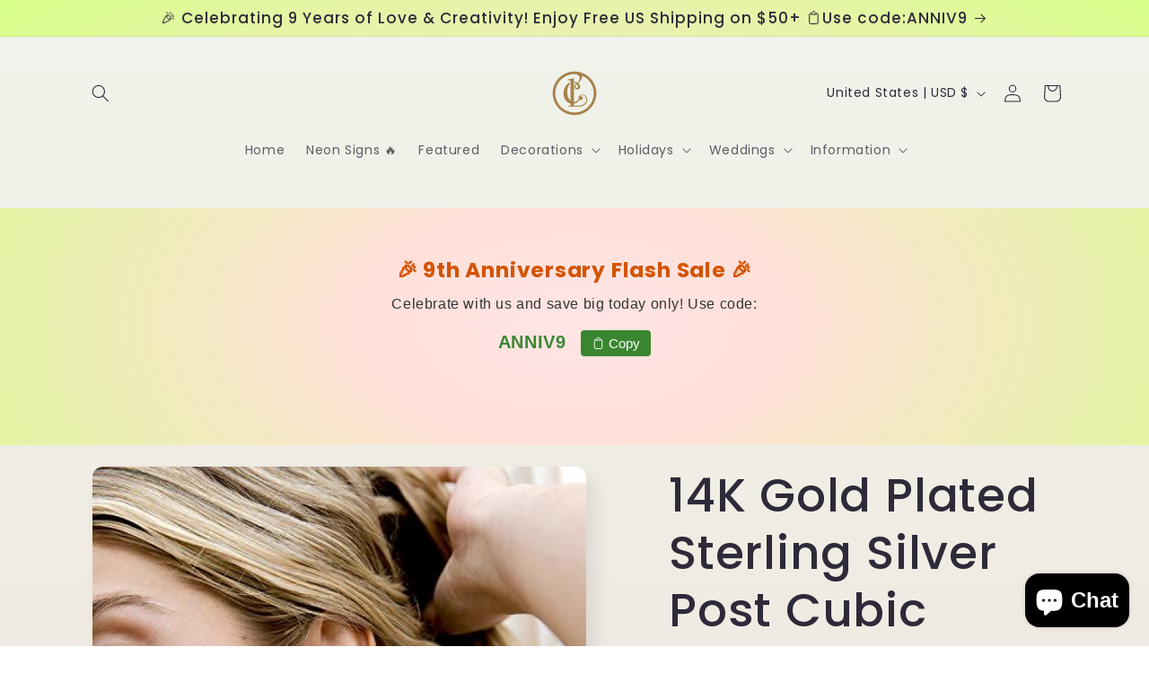

--- FILE ---
content_type: text/javascript; charset=utf-8
request_url: https://lasercutwraps.com/products/gold-plated-sterling-silver-post-cubic-zirconia-ear-crawler-earrings-faux-diamond-arrow-ear-climber-fashion-earrings-in-white-gold.js
body_size: 1039
content:
{"id":6641424597061,"title":"14K Gold Plated Sterling Silver Post Cubic Zirconia Ear Crawler Earrings - Faux Diamond Arrow Ear Climber Fashion Earrings","handle":"gold-plated-sterling-silver-post-cubic-zirconia-ear-crawler-earrings-faux-diamond-arrow-ear-climber-fashion-earrings-in-white-gold","description":"\u003cp\u003e \u003c\/p\u003e\n\u003cp\u003e\u003cb\u003eFeatures:\u003c\/b\u003e\u003c\/p\u003e\n\u003cul\u003e\n\u003cli\u003eFASHIONABLE ARROW DESIGN EAR CLIMBER These beautifully designed ear climber earrings make the perfect gift! Featuring tear drops and graduating round faux diamonds down the length of the arrow ear crawler earrings. Measures 19 mm long with sterling silver posts, Available in Rose Gold, White Gold and Yellow Gold Plating.\u003c\/li\u003e\n\u003cli\u003ePREMIUM QUALITY Crafted with premium Cubic Zirconia, 925 Sterling Silver post and 14K gold plated with lasting brilliance and hypoallergenic finish.\u003c\/li\u003e\n\u003cli\u003eMADE WITH LOVE Celebrate the special woman in your life! This unique and heartfelt fashionable product is beautifully packaged and ready for gift giving. Our jewelry makes a sentimental surprise and a great gift for birthdays, anniversaries, Mother's Day or wedding celebration.\u003c\/li\u003e\n\u003c\/ul\u003e\n\u003cp\u003e \u003c\/p\u003e","published_at":"2021-09-18T23:04:02-07:00","created_at":"2021-09-18T23:04:06-07:00","vendor":"Lasercutwraps Shop","type":"Party Supplies","tags":["Cuffs \u0026 Wraps","Jewelry","PAVOI","spreadr-hidden"],"price":2295,"price_min":2295,"price_max":2295,"available":true,"price_varies":false,"compare_at_price":null,"compare_at_price_min":0,"compare_at_price_max":0,"compare_at_price_varies":false,"variants":[{"id":39538370216005,"title":"Gold","option1":"Gold","option2":null,"option3":null,"sku":"B082VLZHLG-1","requires_shipping":true,"taxable":true,"featured_image":null,"available":true,"name":"14K Gold Plated Sterling Silver Post Cubic Zirconia Ear Crawler Earrings - Faux Diamond Arrow Ear Climber Fashion Earrings - Gold","public_title":"Gold","options":["Gold"],"price":2295,"weight":23,"compare_at_price":null,"inventory_management":"shopify","barcode":null,"requires_selling_plan":false,"selling_plan_allocations":[]},{"id":39538370248773,"title":"Rose Gold","option1":"Rose Gold","option2":null,"option3":null,"sku":"B082VLZHLG-2","requires_shipping":true,"taxable":true,"featured_image":null,"available":true,"name":"14K Gold Plated Sterling Silver Post Cubic Zirconia Ear Crawler Earrings - Faux Diamond Arrow Ear Climber Fashion Earrings - Rose Gold","public_title":"Rose Gold","options":["Rose Gold"],"price":2295,"weight":23,"compare_at_price":null,"inventory_management":"shopify","barcode":null,"requires_selling_plan":false,"selling_plan_allocations":[]},{"id":39538370281541,"title":"White Gold","option1":"White Gold","option2":null,"option3":null,"sku":"B082VLZHLG-3","requires_shipping":true,"taxable":true,"featured_image":null,"available":true,"name":"14K Gold Plated Sterling Silver Post Cubic Zirconia Ear Crawler Earrings - Faux Diamond Arrow Ear Climber Fashion Earrings - White Gold","public_title":"White Gold","options":["White Gold"],"price":2295,"weight":23,"compare_at_price":null,"inventory_management":"shopify","barcode":null,"requires_selling_plan":false,"selling_plan_allocations":[]}],"images":["\/\/cdn.shopify.com\/s\/files\/1\/0272\/4016\/9541\/products\/518PPMe-EOL.jpg?v=1644821393","\/\/cdn.shopify.com\/s\/files\/1\/0272\/4016\/9541\/products\/410zR39hQwL.jpg?v=1644821395","\/\/cdn.shopify.com\/s\/files\/1\/0272\/4016\/9541\/products\/31neSCLpFwS.jpg?v=1644821398","\/\/cdn.shopify.com\/s\/files\/1\/0272\/4016\/9541\/products\/51bxM_JHkAL.jpg?v=1644821399","\/\/cdn.shopify.com\/s\/files\/1\/0272\/4016\/9541\/products\/416LAPOdBuL.jpg?v=1644821401"],"featured_image":"\/\/cdn.shopify.com\/s\/files\/1\/0272\/4016\/9541\/products\/518PPMe-EOL.jpg?v=1644821393","options":[{"name":"Color","position":1,"values":["Gold","Rose Gold","White Gold"]}],"url":"\/products\/gold-plated-sterling-silver-post-cubic-zirconia-ear-crawler-earrings-faux-diamond-arrow-ear-climber-fashion-earrings-in-white-gold","media":[{"alt":"14K Gold Plated Sterling Silver Post Cubic Zirconia Ear Crawler Earrings - Faux Diamond Arrow Ear Climber Fashion Earrings - Lasercutwraps Shop","id":21645478264901,"position":1,"preview_image":{"aspect_ratio":1.0,"height":500,"width":500,"src":"https:\/\/cdn.shopify.com\/s\/files\/1\/0272\/4016\/9541\/products\/518PPMe-EOL.jpg?v=1644821393"},"aspect_ratio":1.0,"height":500,"media_type":"image","src":"https:\/\/cdn.shopify.com\/s\/files\/1\/0272\/4016\/9541\/products\/518PPMe-EOL.jpg?v=1644821393","width":500},{"alt":"14K Gold Plated Sterling Silver Post Cubic Zirconia Ear Crawler Earrings - Faux Diamond Arrow Ear Climber Fashion Earrings - Lasercutwraps Shop","id":21645478166597,"position":2,"preview_image":{"aspect_ratio":1.0,"height":500,"width":500,"src":"https:\/\/cdn.shopify.com\/s\/files\/1\/0272\/4016\/9541\/products\/410zR39hQwL.jpg?v=1644821395"},"aspect_ratio":1.0,"height":500,"media_type":"image","src":"https:\/\/cdn.shopify.com\/s\/files\/1\/0272\/4016\/9541\/products\/410zR39hQwL.jpg?v=1644821395","width":500},{"alt":"14K Gold Plated Sterling Silver Post Cubic Zirconia Ear Crawler Earrings - Faux Diamond Arrow Ear Climber Fashion Earrings - Lasercutwraps Shop","id":21645478232133,"position":3,"preview_image":{"aspect_ratio":1.0,"height":500,"width":500,"src":"https:\/\/cdn.shopify.com\/s\/files\/1\/0272\/4016\/9541\/products\/31neSCLpFwS.jpg?v=1644821398"},"aspect_ratio":1.0,"height":500,"media_type":"image","src":"https:\/\/cdn.shopify.com\/s\/files\/1\/0272\/4016\/9541\/products\/31neSCLpFwS.jpg?v=1644821398","width":500},{"alt":"14K Gold Plated Sterling Silver Post Cubic Zirconia Ear Crawler Earrings - Faux Diamond Arrow Ear Climber Fashion Earrings - Lasercutwraps Shop","id":21645478297669,"position":4,"preview_image":{"aspect_ratio":1.0,"height":500,"width":500,"src":"https:\/\/cdn.shopify.com\/s\/files\/1\/0272\/4016\/9541\/products\/51bxM_JHkAL.jpg?v=1644821399"},"aspect_ratio":1.0,"height":500,"media_type":"image","src":"https:\/\/cdn.shopify.com\/s\/files\/1\/0272\/4016\/9541\/products\/51bxM_JHkAL.jpg?v=1644821399","width":500},{"alt":"14K Gold Plated Sterling Silver Post Cubic Zirconia Ear Crawler Earrings - Faux Diamond Arrow Ear Climber Fashion Earrings - Lasercutwraps Shop","id":21645478330437,"position":5,"preview_image":{"aspect_ratio":1.0,"height":500,"width":500,"src":"https:\/\/cdn.shopify.com\/s\/files\/1\/0272\/4016\/9541\/products\/416LAPOdBuL.jpg?v=1644821401"},"aspect_ratio":1.0,"height":500,"media_type":"image","src":"https:\/\/cdn.shopify.com\/s\/files\/1\/0272\/4016\/9541\/products\/416LAPOdBuL.jpg?v=1644821401","width":500}],"requires_selling_plan":false,"selling_plan_groups":[]}

--- FILE ---
content_type: text/javascript
request_url: https://lasercutwraps.com/cdn/shopifycloud/privacy-banner/storefront-banner.js
body_size: 21020
content:
var privacyBanner=function(n){"use strict";var e=function(){return e=Object.assign||function(n){for(var e,t=1,o=arguments.length;t<o;t++)for(var r in e=arguments[t])Object.prototype.hasOwnProperty.call(e,r)&&(n[r]=e[r]);return n},e.apply(this,arguments)};function t(n,e,t,o){return new(t||(t=Promise))((function(r,a){function i(n){try{s(o.next(n))}catch(n){a(n)}}function c(n){try{s(o.throw(n))}catch(n){a(n)}}function s(n){var e;n.done?r(n.value):(e=n.value,e instanceof t?e:new t((function(n){n(e)}))).then(i,c)}s((o=o.apply(n,e||[])).next())}))}function o(n,e){var t,o,r,a={label:0,sent:function(){if(1&r[0])throw r[1];return r[1]},trys:[],ops:[]},i=Object.create(("function"==typeof Iterator?Iterator:Object).prototype);return i.next=c(0),i.throw=c(1),i.return=c(2),"function"==typeof Symbol&&(i[Symbol.iterator]=function(){return this}),i;function c(c){return function(s){return function(c){if(t)throw new TypeError("Generator is already executing.");for(;i&&(i=0,c[0]&&(a=0)),a;)try{if(t=1,o&&(r=2&c[0]?o.return:c[0]?o.throw||((r=o.return)&&r.call(o),0):o.next)&&!(r=r.call(o,c[1])).done)return r;switch(o=0,r&&(c=[2&c[0],r.value]),c[0]){case 0:case 1:r=c;break;case 4:return a.label++,{value:c[1],done:!1};case 5:a.label++,o=c[1],c=[0];continue;case 7:c=a.ops.pop(),a.trys.pop();continue;default:if(!(r=a.trys,(r=r.length>0&&r[r.length-1])||6!==c[0]&&2!==c[0])){a=0;continue}if(3===c[0]&&(!r||c[1]>r[0]&&c[1]<r[3])){a.label=c[1];break}if(6===c[0]&&a.label<r[1]){a.label=r[1],r=c;break}if(r&&a.label<r[2]){a.label=r[2],a.ops.push(c);break}r[2]&&a.ops.pop(),a.trys.pop();continue}c=e.call(n,a)}catch(n){c=[6,n],o=0}finally{t=r=0}if(5&c[0])throw c[1];return{value:c[0]?c[1]:void 0,done:!0}}([c,s])}}}function r(n,e){this.v=n,this.k=e}function a(n,e){(null==e||e>n.length)&&(e=n.length);for(var t=0,o=Array(e);t<e;t++)o[t]=n[t];return o}function i(n,e,t,o,r,a,i){try{var c=n[a](i),s=c.value}catch(n){return void t(n)}c.done?e(s):Promise.resolve(s).then(o,r)}function c(n){return function(){var e=this,t=arguments;return new Promise((function(o,r){var a=n.apply(e,t);function c(n){i(a,o,r,c,s,"next",n)}function s(n){i(a,o,r,c,s,"throw",n)}c(void 0)}))}}function s(n,e){for(var t=0;t<e.length;t++){var o=e[t];o.enumerable=o.enumerable||!1,o.configurable=!0,"value"in o&&(o.writable=!0),Object.defineProperty(n,k(o.key),o)}}function l(n,e,t){return e&&s(n.prototype,e),t&&s(n,t),Object.defineProperty(n,"prototype",{writable:!1}),n}function u(n,e,t){return(e=k(e))in n?Object.defineProperty(n,e,{value:t,enumerable:!0,configurable:!0,writable:!0}):n[e]=t,n}function d(n){return d=Object.setPrototypeOf?Object.getPrototypeOf.bind():function(n){return n.__proto__||Object.getPrototypeOf(n)},d(n)}function p(n,e){if("function"!=typeof e&&null!==e)throw new TypeError("Super expression must either be null or a function");n.prototype=Object.create(e&&e.prototype,{constructor:{value:n,writable:!0,configurable:!0}}),Object.defineProperty(n,"prototype",{writable:!1}),e&&C(n,e)}function f(){try{var n=!Boolean.prototype.valueOf.call(Reflect.construct(Boolean,[],(function(){})))}catch(n){}return(f=function(){return!!n})()}function h(){
/*! regenerator-runtime -- Copyright (c) 2014-present, Facebook, Inc. -- license (MIT): https://github.com/babel/babel/blob/main/packages/babel-helpers/LICENSE */
var n,e,t="function"==typeof Symbol?Symbol:{},o=t.iterator||"@@iterator",r=t.toStringTag||"@@toStringTag";function a(t,o,r,a){var s=o&&o.prototype instanceof c?o:c,l=Object.create(s.prototype);return v(l,"_invoke",function(t,o,r){var a,c,s,l=0,u=r||[],d=!1,p={p:0,n:0,v:n,a:f,f:f.bind(n,4),d:function(e,t){return a=e,c=0,s=n,p.n=t,i}};function f(t,o){for(c=t,s=o,e=0;!d&&l&&!r&&e<u.length;e++){var r,a=u[e],f=p.p,h=a[2];t>3?(r=h===o)&&(s=a[(c=a[4])?5:(c=3,3)],a[4]=a[5]=n):a[0]<=f&&((r=t<2&&f<a[1])?(c=0,p.v=o,p.n=a[1]):f<h&&(r=t<3||a[0]>o||o>h)&&(a[4]=t,a[5]=o,p.n=h,c=0))}if(r||t>1)return i;throw d=!0,o}return function(r,u,h){if(l>1)throw TypeError("Generator is already running");for(d&&1===u&&f(u,h),c=u,s=h;(e=c<2?n:s)||!d;){a||(c?c<3?(c>1&&(p.n=-1),f(c,s)):p.n=s:p.v=s);try{if(l=2,a){if(c||(r="next"),e=a[r]){if(!(e=e.call(a,s)))throw TypeError("iterator result is not an object");if(!e.done)return e;s=e.value,c<2&&(c=0)}else 1===c&&(e=a.return)&&e.call(a),c<2&&(s=TypeError("The iterator does not provide a '"+r+"' method"),c=1);a=n}else if((e=(d=p.n<0)?s:t.call(o,p))!==i)break}catch(e){a=n,c=1,s=e}finally{l=1}}return{value:e,done:d}}}(t,r,a),!0),l}var i={};function c(){}function s(){}function l(){}e=Object.getPrototypeOf;var u=[][o]?e(e([][o]())):(v(e={},o,(function(){return this})),e),d=l.prototype=c.prototype=Object.create(u);function p(n){return Object.setPrototypeOf?Object.setPrototypeOf(n,l):(n.__proto__=l,v(n,r,"GeneratorFunction")),n.prototype=Object.create(d),n}return s.prototype=l,v(d,"constructor",l),v(l,"constructor",s),s.displayName="GeneratorFunction",v(l,r,"GeneratorFunction"),v(d),v(d,r,"Generator"),v(d,o,(function(){return this})),v(d,"toString",(function(){return"[object Generator]"})),(h=function(){return{w:a,m:p}})()}function m(n,e,t,o,r){var a=y(n,e,t,o,r);return a.next().then((function(n){return n.done?n.value:a.next()}))}function y(n,e,t,o,r){return new g(h().w(n,e,t,o),r||Promise)}function g(n,e){function t(o,a,i,c){try{var s=n[o](a),l=s.value;return l instanceof r?e.resolve(l.v).then((function(n){t("next",n,i,c)}),(function(n){t("throw",n,i,c)})):e.resolve(l).then((function(n){s.value=n,i(s)}),(function(n){return t("throw",n,i,c)}))}catch(n){c(n)}}var o;this.next||(v(g.prototype),v(g.prototype,"function"==typeof Symbol&&Symbol.asyncIterator||"@asyncIterator",(function(){return this}))),v(this,"_invoke",(function(n,r,a){function i(){return new e((function(e,o){t(n,a,e,o)}))}return o=o?o.then(i,i):i()}),!0)}function v(n,e,t,o){var r=Object.defineProperty;try{r({},"",{})}catch(n){r=0}v=function(n,e,t,o){if(e)r?r(n,e,{value:t,enumerable:!o,configurable:!o,writable:!o}):n[e]=t;else{function a(e,t){v(n,e,(function(n){return this._invoke(e,t,n)}))}a("next",0),a("throw",1),a("return",2)}},v(n,e,t,o)}function b(n){var e=Object(n),t=[];for(var o in e)t.unshift(o);return function n(){for(;t.length;)if((o=t.pop())in e)return n.value=o,n.done=!1,n;return n.done=!0,n}}function w(n){if(null!=n){var e=n["function"==typeof Symbol&&Symbol.iterator||"@@iterator"],t=0;if(e)return e.call(n);if("function"==typeof n.next)return n;if(!isNaN(n.length))return{next:function(){return n&&t>=n.length&&(n=void 0),{value:n&&n[t++],done:!n}}}}throw new TypeError(typeof n+" is not iterable")}function C(n,e){return C=Object.setPrototypeOf?Object.setPrototypeOf.bind():function(n,e){return n.__proto__=e,n},C(n,e)}function x(n,e){return function(n){if(Array.isArray(n))return n}(n)||function(n,e){var t=null==n?null:"undefined"!=typeof Symbol&&n[Symbol.iterator]||n["@@iterator"];if(null!=t){var o,r,a,i,c=[],s=!0,l=!1;try{if(a=(t=t.call(n)).next,0===e){if(Object(t)!==t)return;s=!1}else for(;!(s=(o=a.call(t)).done)&&(c.push(o.value),c.length!==e);s=!0);}catch(n){l=!0,r=n}finally{try{if(!s&&null!=t.return&&(i=t.return(),Object(i)!==i))return}finally{if(l)throw r}}return c}}(n,e)||function(n,e){if(n){if("string"==typeof n)return a(n,e);var t={}.toString.call(n).slice(8,-1);return"Object"===t&&n.constructor&&(t=n.constructor.name),"Map"===t||"Set"===t?Array.from(n):"Arguments"===t||/^(?:Ui|I)nt(?:8|16|32)(?:Clamped)?Array$/.test(t)?a(n,e):void 0}}(n,e)||function(){throw new TypeError("Invalid attempt to destructure non-iterable instance.\nIn order to be iterable, non-array objects must have a [Symbol.iterator]() method.")}()}function k(n){var e=function(n,e){if("object"!=typeof n||!n)return n;var t=n[Symbol.toPrimitive];if(void 0!==t){var o=t.call(n,e);if("object"!=typeof o)return o;throw new TypeError("@@toPrimitive must return a primitive value.")}return("string"===e?String:Number)(n)}(n,"string");return"symbol"==typeof e?e:e+""}function _(n){return _="function"==typeof Symbol&&"symbol"==typeof Symbol.iterator?function(n){return typeof n}:function(n){return n&&"function"==typeof Symbol&&n.constructor===Symbol&&n!==Symbol.prototype?"symbol":typeof n},_(n)}function I(n){var e="function"==typeof Map?new Map:void 0;return I=function(n){if(null===n||!function(n){try{return-1!==Function.toString.call(n).indexOf("[native code]")}catch(e){return"function"==typeof n}}(n))return n;if("function"!=typeof n)throw new TypeError("Super expression must either be null or a function");if(void 0!==e){if(e.has(n))return e.get(n);e.set(n,t)}function t(){return function(n,e,t){if(f())return Reflect.construct.apply(null,arguments);var o=[null];o.push.apply(o,e);var r=new(n.bind.apply(n,o));return t&&C(r,t.prototype),r}(n,arguments,d(this).constructor)}return t.prototype=Object.create(n.prototype,{constructor:{value:t,enumerable:!1,writable:!0,configurable:!0}}),C(t,n)},I(n)}function E(){var n=h(),e=n.m(E),t=(Object.getPrototypeOf?Object.getPrototypeOf(e):e.__proto__).constructor;function o(n){var e="function"==typeof n&&n.constructor;return!!e&&(e===t||"GeneratorFunction"===(e.displayName||e.name))}var a={throw:1,return:2,break:3,continue:3};function i(n){var e,t;return function(o){e||(e={stop:function(){return t(o.a,2)},catch:function(){return o.v},abrupt:function(n,e){return t(o.a,a[n],e)},delegateYield:function(n,r,a){return e.resultName=r,t(o.d,w(n),a)},finish:function(n){return t(o.f,n)}},t=function(n,t,r){o.p=e.prev,o.n=e.next;try{return n(t,r)}finally{e.next=o.n}}),e.resultName&&(e[e.resultName]=o.v,e.resultName=void 0),e.sent=o.v,e.next=o.n;try{return n.call(this,e)}finally{o.p=e.prev,o.n=e.next}}}return(E=function(){return{wrap:function(e,t,o,r){return n.w(i(e),t,o,r&&r.reverse())},isGeneratorFunction:o,mark:n.m,awrap:function(n,e){return new r(n,e)},AsyncIterator:g,async:function(n,e,t,r,a){return(o(e)?y:m)(i(n),e,t,r,a)},keys:b,values:w}})()}"function"==typeof SuppressedError&&SuppressedError;var D=function(n){function e(t){var o;return(o=n.call(this,t)||this).name="ConsentValidationError",Object.setPrototypeOf(o,e.prototype),o}return p(e,n),l(e)}(I(TypeError)),O="trackingConsentAccepted",A="trackingConsentDeclined",T="firstPartyMarketingConsentAccepted",B="thirdPartyMarketingConsentAccepted",S="analyticsConsentAccepted",P="preferencesConsentAccepted",M="firstPartyMarketingConsentDeclined",R="thirdPartyMarketingConsentDeclined",j="analyticsConsentDeclined",H="preferencesConsentDeclined",L="visitorConsentCollected",N="consentTrackingApiLoaded",F="yes",W="no",q="no_interaction",U="",z="",G="1",J="0",V="p",K="a",$="m",X="t",Z="m",Y="a",Q="p",nn="s",en="marketing",tn="analytics",on="preferences",rn="sale_of_data",an="email",cn="headlessStorefront",sn="rootDomain",ln="checkoutRootDomain",un="storefrontRootDomain",dn="storefrontAccessToken",pn="isExtensionToken",fn="metafields",hn="customerAccountRequestInfo";function mn(n,e){if(null===n)return"null";if(Array.isArray(n))return"["+n.map((function(n){return mn(n,!0)})).join(",")+"]";if("object"===_(n)){var t=[];for(var o in n)n.hasOwnProperty(o)&&void 0!==n[o]&&""!==n[o]&&t.push(o+":"+mn(n[o],!0));var r=t.join(",");return e?"{"+r+"}":r}return"string"==typeof n?'"'+n+'"':""+n}function yn(n){try{return decodeURIComponent(n)}catch(n){return""}}var gn=function(){return"undefined"!=typeof __CtaTestEnv__&&"true"===__CtaTestEnv__},vn=l((function(){}));vn.warn=function(n){gn()||console.warn(n)},vn.error=function(n){gn()||console.error(n)},vn.info=function(n){gn()||console.info(n)},vn.debug=function(n){gn()||console.debug(n)},vn.trace=function(n){gn()||console.trace(n)};var bn=vn,wn="_tracking_consent";function Cn(n,e){void 0===e&&(e=!1);for(var t=function(){try{return document.cookie}catch(n){return!1}}()?document.cookie.split("; "):[],o=0;o<t.length;o++){var r=x(t[o].split("="),2),a=r[0],i=r[1];if(n===yn(a))return yn(i)}if(e&&"_tracking_consent"===n&&!window.localStorage.getItem("tracking_consent_fetched")){if(gn())return;return console.debug("_tracking_consent missing"),function(n){void 0===n&&(n="/");var e=new XMLHttpRequest;e.open("HEAD",n,!1),e.withCredentials=!0,e.send()}(),window.localStorage.setItem("tracking_consent_fetched","true"),Cn(n,!1)}}function xn(n){return n===encodeURIComponent(yn(n))}function kn(n,e,t,o){if(!xn(o))throw new TypeError("Cookie value is not correctly URI encoded.");if(!xn(n))throw new TypeError("Cookie name is not correctly URI encoded.");var r=n+"="+o;r+="; path=/",e&&(r+="; domain="+e),r+="; expires="+new Date((new Date).getTime()+t).toUTCString(),document.cookie=r}function _n(){var n,e,t,o=((t=null===(n=window.Shopify)||void 0===n||null===(e=n.customerPrivacy)||void 0===e?void 0:e.cachedConsent)?yn(t):void 0)||new URLSearchParams(window.location.search).get("_cs")||void 0||Cn(wn)||function(){try{var n,e=x(null===(n=performance)||void 0===n?void 0:n.getEntriesByType("navigation"),1)[0],t=null==e?void 0:e.serverTiming.find((function(n){return"_cmp"===n.name})),o=null==t?void 0:t.description;if(!o)return;try{o=decodeURIComponent(o)}catch(n){}return o}catch(n){return}}();if(void 0!==o)return function(n){if("%"==n.slice(0,1))try{n=decodeURIComponent(n)}catch(n){}var e=n.slice(0,1);if("{"==e)return function(n){var e,t;try{t=JSON.parse(n)}catch(n){return}if("2.1"!==t.v)return;if(null===(e=t.con)||void 0===e||!e.CMP)return;return t}(n);if("3"==e)return function(n){var e,t,o=n.slice(1).split("_"),r=x(o,5),a=r[0],i=r[1],c=r[2],s=r[3],l=r[4];try{e=o[5]?JSON.parse(o.slice(5).join("_")):void 0}catch(n){}if(l){var d=l.replace(/\*/g,"/").replace(/-/g,"+"),p=Array.from(atob(d)).map((function(n){return n.charCodeAt(0).toString(16).padStart(2,"0")})).join("");t=[8,13,18,23].reduce((function(n,e){return n.slice(0,e)+"-"+n.slice(e)}),p)}function f(n){var e=a.split(".")[0];return e.includes(n.toLowerCase())?J:e.includes(n.toUpperCase())?G:z}function h(n){return a.includes(n.replace("t","s").toUpperCase())}return{v:"3",con:{CMP:u(u(u(u({},Y,f(Y)),Q,f(Q)),Z,f(Z)),nn,f(nn))},region:i||"",cus:e,purposes:u(u(u(u({},K,h(K)),V,h(V)),$,h($)),X,h(X)),sale_of_data_region:"t"==s,display_banner:"t"==c,consent_id:t}}(n);return}(o)}function In(){try{var n=_n();if(!n)return;return n}catch(n){return}}function En(){return{m:Bn(Z),a:Bn(Y),p:Bn(Q),s:Bn(nn)}}function Dn(){return En()[nn]}function On(n){return void 0===n&&(n=null),null===n&&(n=In()),void 0===n}function An(n){switch(n){case G:return F;case J:return W;default:return U}}function Tn(n){switch(n){case Y:return tn;case Z:return en;case Q:return on;case nn:return rn}}function Bn(n){var e=In();if(!e)return z;var t=e.con.CMP;return t?t[n]:z}function Sn(n){var e=_n();if(!e||!e.purposes)return!0;var t=e.purposes[n];return"boolean"!=typeof t||t}function Pn(){return Sn(V)}function Mn(){return Sn(K)}function Rn(){return Sn($)}function jn(){return Sn(X)}function Hn(){var n=_n();return!!n&&("boolean"==typeof n.display_banner&&n.display_banner)}function Ln(){var n=_n();return n&&n.sale_of_data_region||!1}function Nn(){var n=_n();return n&&n.consent_id||""}var Fn="v0.2";function Wn(n){void 0!==n.granular_consent&&function(n){var e=n[$],t=n[X],o=n[K],r=n[V];!0===e?qn(T):!1===e&&qn(M);!0===t?qn(B):!1===t&&qn(R);!0===o?qn(S):!1===o&&qn(j);!0===r?qn(P):!1===r&&qn(H);var a=function(n){var e={marketingAllowed:n[$],saleOfDataAllowed:n[X],analyticsAllowed:n[K],preferencesAllowed:n[V],firstPartyMarketingAllowed:n[$],thirdPartyMarketingAllowed:n[X]};return e}(n);qn(L,a);var i=[o,r,e,t];i.every((function(n){return!0===n}))&&qn(O);i.every((function(n){return!1===n}))&&qn(A)}(u(u(u(u({},V,Pn()),K,Mn()),$,Rn()),X,jn()))}function qn(n,e){try{document.dispatchEvent(new CustomEvent(n,{detail:e||{}}))}catch(e){console.error('[Shopify Customer Privacy] Error in event listener for "'+n+'":',e)}}function Un(n,e){if(n){var t=function(n){var e=new URL(n,window.location.origin),t=Gn(n)?zn(e):zn(e).replace(window.location.origin,"");return document.querySelectorAll('a[href^="'+t+'"]')}(n);if(t.length)for(var o=Nn(),r=function(n){var e=n();if(!e)return null;if(!("analytics"in e&&"marketing"in e&&"preferences"in e))return null;var t=Jn(e.analytics),o=Jn(e.marketing),r=Jn(e.preferences);return""===t&&""===o&&""===r?null:"a"+t+"m"+o+"p"+r}(e),a=0,i=Array.from(t);a<i.length;a++){var c=i[a],s=c.getAttribute("href");if(s){var l=new URL(s,window.location.origin);if(o&&l.searchParams.set("consent_id",o),r&&l.searchParams.set("consent",r),o||r){var u=Gn(n)?l.toString():l.toString().replace(window.location.origin,"");c.setAttribute("href",u)}}}}}function zn(n){return""+n.origin+n.pathname.replace(/\/$/,"")}function Gn(n){return n.startsWith("http://")||n.startsWith("https://")}function Jn(n){switch(n){case F:return"1";case W:return"0";default:return""}}var Vn="_landing_page",Kn="_orig_referrer";function $n(n){var e=n.granular_consent;return{query:"query { consentManagement { cookies("+mn(Object.assign(Object.assign({visitorConsent:Object.assign({marketing:e.marketing,analytics:e.analytics,preferences:e.preferences,saleOfData:e.sale_of_data},e.metafields&&{metafields:e.metafields})},e.email&&{visitorEmail:e.email}),{},{origReferrer:n.referrer,landingPage:n.landing_page}))+") { trackingConsentCookie cookieDomain landingPageCookie origReferrerCookie } customerAccountUrl } }",variables:{}}}function Xn(n,e,t){var o=e.granular_consent,r="",a={};if(o.customerAccountRequestInfo)r=o.customerAccountRequestInfo.url,a=o.customerAccountRequestInfo.headers;else{var i=o.storefrontAccessToken||function(){var n=document.documentElement.querySelector("#shopify-features"),e="Could not find liquid access token";if(!n)return void bn.warn(e);var t,o=n.textContent;if(!o)return void bn.warn(e);try{t=JSON.parse(o).accessToken}catch(n){return void bn.warn(e)}if(!t)return void bn.warn(e);return t}(),c=o.checkoutRootDomain||window.location.host;r=(/^localhost(:|$)/.test(c)?"http:":"https:")+"//"+c+"/api/unstable/graphql.json",a=u({},o.isExtensionToken?"Shopify-Storefront-Extension-Token":"x-shopify-storefront-access-token",i)}var s={headers:Object.assign(Object.assign({"content-type":"application/json"},a),gn()?{"x-test-payload":JSON.stringify(e)}:{}),body:JSON.stringify($n(e)),method:"POST"};return fetch(r,s).then((function(n){if(n.ok)return n.json();throw new Error("Server error")})).then((function(r){var a,i,c=31536e6,s=12096e5,l=r.data.consentManagement.cookies.cookieDomain,u=l||o.checkoutRootDomain||window.location.hostname,d=o.storefrontRootDomain||l||window.location.hostname,p=r.data.consentManagement.cookies.trackingConsentCookie,f=r.data.consentManagement.cookies.landingPageCookie,h=r.data.consentManagement.cookies.origReferrerCookie,m=null!==(a=null===(i=r.data.consentManagement)||void 0===i?void 0:i.customerAccountUrl)&&void 0!==a?a:"";return p&&function(n){var e;null!==(e=window.Shopify)&&void 0!==e&&e.customerPrivacy||(window.Shopify=window.Shopify||{},window.Shopify.customerPrivacy={}),window.Shopify.customerPrivacy.cachedConsent=n}(p),o.headlessStorefront&&(kn(wn,u,c,p),f&&h&&(kn(Vn,u,s,f),kn(Kn,u,s,h)),d!==u&&(kn(wn,d,c,p),f&&h&&(kn(Vn,d,s,f),kn(Kn,d,s,h)))),Wn(e),Un(m,n),void 0!==t&&t(null,r),r})).catch((function(n){var e="Error while setting storefront API consent: "+n.message;if(void 0===t)throw{error:e};t({error:e})}))}var Zn=function(){return l((function n(e){if(void 0===e&&(e=!1),this.useInstrumentation=!1,n.instance)return n.instance;n.instance=this,this.useInstrumentation=e}),[{key:"instrumentationEnabled",value:function(){return this.useInstrumentation}},{key:"setUseInstrumentation",value:function(n){this.useInstrumentation=n}},{key:"produce",value:function(n,e){if(this.instrumentationEnabled()&&Mn())try{var t={schema_id:"customer_privacy_api_events/2.0",payload:{shop_domain:window.location.host,method_name:n,call_details:e||null}},o={accept:"*/*","accept-language":"en-GB,en-US;q=0.9,en;q=0.8","content-type":"application/json; charset=utf-8","x-monorail-edge-event-created-at-ms":String(Date.now()),"x-monorail-edge-event-sent-at-ms":String(Date.now())};if(!window.location.host.endsWith("spin.dev"))return fetch("https://monorail-edge.shopifysvc.com/v1/produce",{headers:o,body:JSON.stringify(t),method:"POST",mode:"cors",credentials:"omit"});console.log("Monorail event from consent API:",o,t)}catch(n){}}}])}();Zn.instance=void 0;var Yn=[en,tn,on,rn],Qn=[].concat(Yn,[an,sn,ln,un,dn,cn,pn,fn,hn]),ne=Yn.map((function(n){return'"'+n+'"'})).join(", "),ee="https://shopify.dev/docs/api/customer-privacy";function te(n,e){if((new Zn).produce("setTrackingConsent",Fn),function(n){if("boolean"!=typeof n&&"object"!==_(n))throw new D('setTrackingConsent received an invalid argument of type "'+_(n)+'". Expected an object with consent keys. Example: setTrackingConsent({ analytics: true, marketing: false }). See '+ee+" for documentation.");if("object"===_(n)){var e=Object.keys(n);if(0===e.length)throw new D("The submitted consent object is empty. Expected at least one consent key: "+ne+". Example: setTrackingConsent({ analytics: true, marketing: false }). See "+ee+" for documentation.");for(var t=0,o=e;t<o.length;t++){var r=o[t];if(!Qn.includes(r))throw new D('The submitted consent object contains an invalid key: "'+r+'". Valid keys are: '+ne+". Example: setTrackingConsent({ analytics: true, marketing: false }). See "+ee+" for documentation.")}}}(n),void 0!==e&&"function"!=typeof e)throw new D('setTrackingConsent received an invalid callback of type "'+_(e)+'". The second argument must be a function if provided. Example: setTrackingConsent({ analytics: true }, (error, result) => { ... }). See '+ee+" for documentation.");var t=function(n){if(!n)return null;return ae()?document.referrer:""}(n.analytics),o=function(n){if(!n)return null;return ae()?window.location.pathname+window.location.search:"/"}(n.analytics);return Xn(pe,Object.assign(Object.assign({granular_consent:n},null!==t&&{referrer:t}),null!==o&&{landing_page:o}),e)}function oe(){if((new Zn).produce("getTrackingConsent",Fn),On())return U;var n=En();return n[Z]===G&&n[Y]===G?F:n[Z]===J||n[Y]===J?W:q}function re(){return On(n=In())?"":n.region||"";var n}function ae(){if(""===document.referrer)return!0;var n=document.createElement("a");return n.href=document.referrer,window.location.hostname!=n.hostname}function ie(){return!!On()||Rn()&&Mn()}function ce(){return Ln()?"string"==typeof navigator.globalPrivacyControl?"1"!==navigator.globalPrivacyControl:"boolean"==typeof navigator.globalPrivacyControl?!navigator.globalPrivacyControl:null:null}function se(){return Hn()&&oe()===q}function le(){return!1===ce()?W:(n=Dn(),On()?U:n===z?q:An(n));var n}function ue(){return!0}function de(n){return function(n){var e=In();if(!On(e)&&e.cus){var t=e.cus[encodeURIComponent(n)];return t?decodeURIComponent(t):t}}(n)}function pe(){for(var n={},e=En(),t=0,o=Object.keys(e);t<o.length;t++){var r=o[t];n[Tn(r)]=An(e[r])}return n}function fe(){return Nn()}var he="95ba910bcec4542ef2a0b64cd7ca666c";function me(n,e,t){try{var o;!function(n){var e=new XMLHttpRequest;e.open("POST","https://error-analytics-production.shopifysvc.com",!0),e.setRequestHeader("Content-Type","application/json"),e.setRequestHeader("Bugsnag-Api-Key",he),e.setRequestHeader("Bugsnag-Payload-Version","5");var t=function(n){var e=function(n){return n.stackTrace||n.stack||n.description||n.name}(n.error),t=x((e||"unknown error").split("\n")[0].split(":"),2),o=t[0],r=t[1];return JSON.stringify({payloadVersion:5,notifier:{name:"ConsentTrackingAPI",version:"latest",url:"-"},events:[{exceptions:[{errorClass:(o||"").trim(),message:(r||"").trim(),stacktrace:[{file:"consent-tracking-api.js",lineNumber:"1",method:e}],type:"browserjs"}],context:n.context||"general",app:{id:"ConsentTrackingAPI",version:"latest"},metaData:{request:{shopId:n.shopId,shopUrl:window.location.href},device:{userAgent:window.navigator.userAgent},"Additional Notes":n.notes},unhandled:!1}]})}(n);e.send(t)}({error:n,context:null!=e?e:"",shopId:ge()||(null===(o=window.Shopify)||void 0===o?void 0:o.shop),notes:null!=t?t:""})}catch(n){}}function ye(n){return function(){try{return n.apply(void 0,arguments)}catch(n){throw n instanceof D||me(n),n}}}function ge(){try{var n,e=null===(n=document.getElementById("shopify-features"))||void 0===n?void 0:n.textContent;return e?JSON.parse(e).shopId:null}catch(n){return null}}function ve(){return Rn()}function be(){return Mn()}function we(){return Pn()}function Ce(){return jn()}var xe,ke,_e,Ie,Ee,De;function Oe(n){return void 0===n&&(n={useBugsnagReporting:!1,useInstrumentation:!1}),function(n){var e=n.useBugsnagReporting,t=n.useInstrumentation;Dn()!=J&&!1===ce()&&te({sale_of_data:!1},(function(){return!1}));var o={analyticsProcessingAllowed:Mn,currentVisitorConsent:pe,doesMerchantSupportGranularConsent:ue,firstPartyMarketingAllowed:ve,getCCPAConsent:le,getRegion:re,getTrackingConsent:oe,getTrackingConsentMetafield:de,marketingAllowed:ve,preferencesProcessingAllowed:Pn,saleOfDataAllowed:Ce,saleOfDataRegion:Ln,setTrackingConsent:te,shouldShowBanner:Hn,shouldShowGDPRBanner:se,thirdPartyMarketingAllowed:Ce,userCanBeTracked:ie,consentId:fe,unstable:{},__metadata__:{name:"@shopify/consent-tracking-api",version:Fn,description:"Shopify Consent Tracking API"}};if(new Zn(t),!e)return o;var r=["unstable"];for(var a in o)o.hasOwnProperty(a)&&(o[a]=r.includes(a)?o[a]:ye(o[a]));return o}(n)}!function(n){n.BottomCenter="bottom_center",n.BottomFullWidth="bottom_full_width",n.BottomLeft="bottom_left",n.BottomRight="bottom_right",n.Center="center"}(xe||(xe={})),function(n){n.Custom="custom",n.Dark="dark",n.Light="light"}(ke||(ke={})),function(n){n[n.Yes=1]="Yes",n[n.No=0]="No"}(_e||(_e={})),function(n){n.StylesContainerId="shopify-pc__banner__styles",n.DialogId="shopify-pc__banner",n.DialogClass="shopify-pc__banner__dialog",n.WrapperClass="shopify-pc__banner__wrapper",n.BodyClass="shopify-pc__banner__body",n.BodyTitleId="shopify-pc__banner__body-title",n.BodyCopyPolicyLinkId="shopify-pc__banner__body-policy-link",n.ButtonsClass="shopify-pc__banner__btns",n.ButtonsGranularClass="shopify-pc__banner__btns-granular",n.ButtonAcceptId="shopify-pc__banner__btn-accept",n.ButtonAcceptClass="shopify-pc__banner__btn-accept",n.ButtonDeclineId="shopify-pc__banner__btn-decline",n.ButtonDeclineClass="shopify-pc__banner__btn-decline",n.ButtonManagePrefsId="shopify-pc__banner__btn-manage-prefs",n.ButtonManagePrefsClass="shopify-pc__banner__btn-manage-prefs"}(Ie||(Ie={})),function(n){n.StylesContainerId="shopify-pc__prefs__styles",n.OverlayId="shopify-pc__prefs__overlay",n.OverlayClass="shopify-pc__prefs__overlay",n.WrapperId="shopify-pc__prefs",n.WrapperClass="shopify-pc__prefs",n.DialogId="shopify-pc__prefs__dialog",n.DialogClass="shopify-pc__prefs__dialog",n.DialogScrollableClass="shopify-pc__prefs__scrollable",n.HeaderTitleId="shopify-pc__prefs__header-title",n.HeaderActionsClass="shopify-pc__prefs__header-actions",n.HeaderSaveId="shopify-pc__prefs__header-save",n.HeaderAcceptId="shopify-pc__prefs__header-accept",n.HeaderDeclineId="shopify-pc__prefs__header-decline",n.HeaderCloseId="shopify-pc__prefs__header-close",n.HeaderCloseClass="shopify-pc__prefs__header-close",n.IntroClass="shopify-pc__prefs__intro",n.IntroMainClass="shopify-pc__prefs__intro-main",n.IntroExplainWrapperClass="shopify-pc__prefs__intro-explain",n.IntroExplainAcceptClass="shopify-pc__prefs__intro-explain-accept",n.IntroExplainDeclineClass="shopify-pc__prefs__intro-explain-decline",n.OptionWrapperClass="shopify-pc__prefs__options",n.OptionClass="shopify-pc__prefs__option",n.OptionEssentialId="shopify-pc__prefs__essential",n.OptionEssentialInputId="shopify-pc__prefs__essential-input",n.OptionMarketingId="shopify-pc__prefs__marketing",n.OptionMarketingInputId="shopify-pc__prefs__marketing-input",n.OptionAnalyticsId="shopify-pc__prefs__analytics",n.OptionAnalyticsInputId="shopify-pc__prefs__analytics-input",n.OptionPreferencesId="shopify-pc__prefs__preferences",n.OptionPreferencesInputId="shopify-pc__prefs__preferences-input"}(Ee||(Ee={})),function(n){n.Black="#333",n.White="#fff",n.Gray="#ccc",n.Green="#3AA83A",n.LightGray="#F7F8F9",n.DarkGray="#36454F",n.VeryDarkGray="#666",n.VeryLightGray="#e5e5e5"}(De||(De={}));var Ae=function(n){return"\n    border: 1px solid ".concat(n.button.borderColor,";\n    color: ").concat(n.button.fontColor,";\n    background: ").concat(n.button.backgroundColor,";\n  ")};function Te(n,e,t,o){void 0===e&&(e="0,0,100,100"),void 0===t&&(t="0,0,0,100"),void 0===o&&(o="0,0,100,100");var r=n.split(","),a=r[0],i=r[1],c=r[2],s=r[3],l=e.split(","),u=l[0],d=l[1],p=l[2],f=l[3],h=t.split(","),m=h[0],y=h[1],g=h[2],v=h[3],b=o.split(","),w=b[0],C=b[1],x=b[2],k=b[3],_={hue:Number(a),saturation:Number(i),lightness:Number(c),alpha:Number(s)},I={hue:Number(u),saturation:Number(d),lightness:Number(p),alpha:Number(f)},E={hue:Number(m),saturation:Number(y),lightness:Number(g),alpha:Number(v)},D={hue:Number(w),saturation:Number(C),lightness:Number(x),alpha:Number(k)},O={hue:_.hue,saturation:_.saturation,lightness:_.lightness,alpha:_.alpha-10},A={hue:I.hue,saturation:I.saturation,lightness:I.lightness<50?I.lightness+14:I.lightness-12,alpha:I.alpha},T={hue:201,saturation:I.lightness<50?60:90,lightness:I.lightness<50?60:80,alpha:I.lightness<50?80:100};return{font:Be(_),fontSubdued:Be(O),buttonFont:Be(E),buttonBackground:Be(D),background:Be(I),divider:Be(A),focused:Be(T)}}function Be(n){return"hsl(".concat(n.hue,"deg, ").concat(n.saturation,"%, ").concat(n.lightness,"%, ").concat(n.alpha,"%)")}function Se(n,e,t,o,r){var a="0,0,0,100",i="0,0,100,100",c=Te("0,0,12,100","0,0,100,100","0,0,12,100","0,0,100,100"),s=Te("0,0,100,87","0,0,12,100","0,0,100,87","0,0,12,100"),l=Te(null!=e?e:a,null!=t?t:i,null!=o?o:a,null!=r?r:i),u=function(){switch(n){case ke.Light:return c;case ke.Dark:return s;case ke.Custom:return l;default:return c}}();return{backgroundColor:u.background,fontColor:u.font,fontSubduedColor:u.fontSubdued,sectionDivider:u.divider,iconColor:u.font,focused:u.focused,button:{borderColor:u.buttonFont,backgroundColor:u.buttonBackground,fontColor:u.buttonFont},primaryButton:{borderColor:u.buttonBackground,backgroundColor:u.buttonFont,fontColor:u.buttonBackground}}}function Pe(n){var e=n.bannerData,t=n.selectorPrefix,o=t?"".concat(t," "):"",r=Se(e.theme.theme,e.theme.fontColor,e.theme.backgroundColor,e.theme.buttonFontColor,e.theme.buttonBackgroundColor),a=function(n,e,t){var o="1280px",r="\n    ".concat(t,".").concat(Ie.WrapperClass," {\n      display: flex;\n      align-items: center;\n      justify-content: space-between;\n      flex-direction: column;\n    }\n  "),a="\n    position: fixed;\n    z-index: 2000000;\n    box-shadow: 0px 4px 10px rgb(63 63 68 / 40%);\n    max-height: 90%;\n    box-sizing: border-box;\n    opacity: 1;\n    padding: 32px;\n    background-color: ".concat(e.backgroundColor,";\n    overflow: auto;\n    -ms-overflow-style: none;\n    scrollbar-width: none;\n    border: none;\n    text-align: left;\n  "),i=function(){var n="\n      ".concat(t,".").concat(Ie.ButtonsClass," {\n        flex-direction: column;\n        gap: 3px;\n      }\n      ").concat(t,".").concat(Ie.ButtonsGranularClass," :nth-child(1) {\n        order: 3;\n      }\n      ").concat(t,".").concat(Ie.ButtonsGranularClass," :nth-child(2) {\n        order: 1;\n      }\n      ").concat(t,".").concat(Ie.ButtonsGranularClass," :nth-child(3) {\n        order: 2;\n      }\n    ");return"\n      @media only screen and (max-width: 480px) {\n        ".concat(n,"\n      }\n    ")},c="\n    ".concat(t,".").concat(Ie.DialogClass," {\n      ").concat(a,"\n      bottom: 0%;\n      width: 100%;\n    }\n    ").concat(t,".").concat(Ie.DialogClass," button {\n      margin: 0 10px 0 0;\n    }\n    @media only screen and (max-width: ").concat(o,") {\n      ").concat(t,".").concat(Ie.DialogClass," button {\n        margin: 15px 10px 0 0;\n      }\n    }\n    ").concat(r,"\n    ").concat(t,".").concat(Ie.WrapperClass," {\n      flex-direction: row;\n    }\n    @media only screen and (max-width: ").concat(o,") {\n      ").concat(t,".").concat(Ie.WrapperClass," {\n        flex-direction: column;\n      }\n    }\n    ").concat(t,".").concat(Ie.BodyClass," {\n      margin-right: 5%;\n      margin-bottom: 0;\n    }\n    @media only screen and (max-width: ").concat(o,") {\n      ").concat(t,".").concat(Ie.BodyClass," {\n        margin-right: 0;\n        margin-bottom: 10px;\n        width: 100%;\n      }\n    }\n    ").concat(t,".").concat(Ie.ButtonsClass," {\n      display: flex;\n      min-width: 580px;\n      flex-direction: row;\n      gap: 20px;\n    }\n    @media only screen and (max-width: ").concat(o,") {\n      ").concat(t,".").concat(Ie.ButtonsClass," {\n        min-width: auto;\n        width: 100%;\n        justify-content: flex-end;\n      }\n    }\n    ").concat(i(),"\n  "),s="\n    ".concat(t,".").concat(Ie.DialogClass," {\n      ").concat(a,"\n      top: 50%;\n      left: 25%;\n      width: 50%;\n      transform: translate(0, -50%);\n      min-width: 280px;\n      border-radius: 3px;\n    }\n    ").concat(r,"\n    @media only screen and (max-width: 1300px) {\n      ").concat(t,".").concat(Ie.DialogClass," {\n        left: 15%;\n        width: 70%;\n      }\n    }\n    @media only screen and (max-width: 900px) {\n      ").concat(t,".").concat(Ie.DialogClass," {\n        left: 5%;\n        width: 90%;\n      }\n    }\n    ").concat(t,".").concat(Ie.BodyClass," {\n      width: 100%;\n      margin-bottom: 10px;\n    }\n    ").concat(t,".").concat(Ie.ButtonsClass," {\n      display: flex;\n      width: 100%;\n      justify-content: flex-end;\n      flex-direction: row;\n      gap: 20px;\n    }\n    ").concat(i(),"\n  "),l="\n    ".concat(t,".").concat(Ie.DialogClass," {\n      ").concat(a,"\n      bottom: 0;\n      left: 0;\n      max-width: 650px;\n      border-top-right-radius: 3px;\n    }\n    ").concat(r,"\n    ").concat(t,".").concat(Ie.BodyClass," {\n      width: 100%;\n      margin-bottom: 10px;\n    }\n    ").concat(t,".").concat(Ie.ButtonsClass," {\n      display: flex;\n      justify-content: flex-end;\n      width: 100%;\n      flex-direction: row;\n      gap: 20px;\n    }\n    ").concat(i(),"\n  "),u="\n    ".concat(t,".").concat(Ie.DialogClass," {\n      ").concat(a,"\n      bottom: 0;\n      right: 0;\n      max-width: 650px;\n      border-top-left-radius: 3px;\n    }\n    ").concat(r,"\n    ").concat(t,".").concat(Ie.BodyClass," {\n      width: 100%;\n      margin-bottom: 10px;\n    }\n    ").concat(t,".").concat(Ie.ButtonsClass," {\n      display: flex;\n      justify-content: flex-end;\n      width: 100%;\n      flex-direction: row;\n      gap: 20px;\n    }\n    ").concat(i(),"\n  "),d="\n    ".concat(t,".").concat(Ie.DialogClass," {\n      ").concat(a,"\n      bottom: 0;\n      left: 25%;\n      width: 50%;\n      min-width: 280px;\n      border-top-right-radius: 3px;\n      border-top-left-radius: 3px;\n    }\n    ").concat(r,"\n    @media only screen and (max-width: 1300px) {\n      ").concat(t,".").concat(Ie.DialogClass," {\n        left: 15%;\n        width: 70%;\n      }\n    }\n    @media only screen and (max-width: 900px) {\n      ").concat(t,".").concat(Ie.DialogClass," {\n        left: 5%;\n        width: 90%;\n      }\n    }\n    ").concat(t,".").concat(Ie.BodyClass," {\n      width: 100%;\n      margin-bottom: 10px;\n    }\n    ").concat(t,".").concat(Ie.ButtonsClass," {\n      display: flex;\n      width: 100%;\n      justify-content: flex-end;\n      flex-direction: row;\n      gap: 20px;\n    }\n    ").concat(t,".").concat(Ie.DialogClass," h2 {\n      line-height: initial;\n    }\n    ").concat(i(),"\n  ");switch(n){case xe.BottomFullWidth:return c;case xe.Center:return s;case xe.BottomLeft:return l;case xe.BottomRight:return u;case xe.BottomCenter:return d;default:return c}}(e.position,r,o),i=function(n,e){if(n===ke.Custom)return{accept:Ae(e),decline:Ae(e),manage:(t=e,"\n    border: none;\n    color: ".concat(t.fontColor,";\n    background: transparent;\n  "))};var t,o=n===ke.Dark,r=De.White,a=De.Black;return{accept:"\n    background: ".concat(o?De.Black:r,";\n    color: ").concat(o?De.White:a,";\n  "),decline:"\n    background: ".concat(o?De.Black:r,";\n    color: ").concat(o?De.White:a,";\n  "),manage:"\n    background: transparent;\n    border: none;\n    color: ".concat(o?De.White:De.Black,";\n  ")}}(e.theme.theme,r);return"\n    ".concat(o,".").concat(Ie.DialogClass," h2 {\n      color: ").concat(r.fontColor,";\n      font-family: inherit;\n      font-size: 120%;\n      margin: 0 0 .5em 0;\n      padding: 0;\n      font-weight: bold;\n    }\n    ").concat(o,".").concat(Ie.DialogClass," p {\n      color: ").concat(r.fontColor,";\n      font-family: inherit;\n      line-height: 1.3;\n      margin: 0;\n      padding: 0;\n    }\n    ").concat(o,".").concat(Ie.DialogClass," a {\n      color: ").concat(r.fontColor,";\n      text-decoration: underline;\n    }\n    ").concat(o,".").concat(Ie.DialogClass," button {\n      border: none;\n      text-decoration: none;\n      font-family: inherit;\n      padding: 10px 25px;\n      margin-top: 15px;\n      font-size: 100%;\n      flex-basis: 50%;\n      border-radius: 2px;\n      line-height: 120%;\n      height: unset;\n      text-align: center;\n    }\n    ").concat(o,".").concat(Ie.DialogClass," button:focus {\n      outline: none;\n      box-shadow: 0 0 0 4px ").concat(r.focused,";\n    }\n    ").concat(o,".").concat(Ie.DialogClass," button:hover {\n      cursor: pointer;\n    }\n    ").concat(o,".").concat(Ie.DialogClass," button.").concat(Ie.ButtonAcceptClass," {\n      border: 1px solid ").concat(r.button.borderColor,";\n      ").concat(i.accept,"\n    }\n    ").concat(o,".").concat(Ie.DialogClass," button.").concat(Ie.ButtonManagePrefsClass," {\n      text-decoration: underline;\n      padding: 0;\n      ").concat(i.manage,"\n    }\n    ").concat(o,".").concat(Ie.DialogClass," button.").concat(Ie.ButtonManagePrefsClass,":focus {\n      box-shadow: none;\n    }\n    ").concat(o,".").concat(Ie.DialogClass," button.").concat(Ie.ButtonManagePrefsClass,":focus span {\n      outline: 2px solid ").concat(r.focused,";\n    }\n    ").concat(o,".").concat(Ie.DialogClass," button.").concat(Ie.ButtonDeclineClass," {\n      border: 1px solid ").concat(r.button.borderColor,";\n      ").concat(i.decline,"\n    }\n    ").concat(o,".").concat(Ie.BodyClass," p a:focus {\n      outline: 2px solid ").concat(r.focused,";\n      box-shadow: none;\n    }\n    ").concat(a,"\n  ")}var Me="8e9cb600c40a8849ba2b6151bb05805c";function Re(n,e,t){var o;try{!function(n){var e=new XMLHttpRequest;e.open("POST","https://error-analytics-production.shopifysvc.com",!0),e.setRequestHeader("Content-Type","application/json"),e.setRequestHeader("Bugsnag-Api-Key",Me),e.setRequestHeader("Bugsnag-Payload-Version","5");var t=function(n){var e=function(n){return n.stackTrace||n.stack||n.description||n.name}(n.error),t=n.error&&"string"==typeof n.error.name&&n.error.name.trim()||"",o=n.error&&"string"==typeof n.error.message&&n.error.message.trim()||"",r=(e||"unknown error").split("\n")[0],a=t||"Error",i=o||r;return JSON.stringify({payloadVersion:5,notifier:{name:"privacyBanner",version:"latest",url:"-"},events:[{exceptions:[{errorClass:a.trim(),message:(i||"").trim(),stacktrace:[{file:"storefront-banner.js",lineNumber:"1",method:e}],type:"browserjs"}],context:n.context||"general",app:{id:"privacyBanner",version:"latest"},metaData:{request:{shopId:n.shopId,shopUrl:window.location.href},device:{userAgent:window.navigator.userAgent},"Additional Notes":n.notes},unhandled:!1}]})}(n);e.send(t)}({error:n,context:e,shopId:je()||(null===(o=window.Shopify)||void 0===o?void 0:o.shop),notes:t})}catch(n){}}function je(){var n;try{var e=null===(n=null===document||void 0===document?void 0:document.getElementById("shopify-features"))||void 0===n?void 0:n.textContent;return e?JSON.parse(e).shopId:null}catch(n){return null}}function He(n){var e=window.location.search.substring(1);if(0===e.length)return null;var t=e.split("&").map((function(n){return n.split("=")})),o=t.filter((function(e){return e[0]===n}))[0];return(o?o[1]:null)||null}function Le(n){var e={marketing:n.marketing,analytics:n.analytics,preferences:n.preferences,sale_of_data:n.sale_of_data};n.storefrontAccessToken&&(e.headlessStorefront=!0,e.checkoutRootDomain=n.checkoutRootDomain,e.storefrontRootDomain=n.storefrontRootDomain,e.storefrontAccessToken=n.storefrontAccessToken),te(e,n.callback)}var Ne=function(){var n=pe();return n.marketing===U&&n.analytics===U&&n.preferences===U},Fe=["127.0.0.1"],We=function(){var n,e=Hn()&&Ne();return!window.location.pathname.match(/\/password$/)&&(n=window.location.hostname||window.location.host||"",!Fe.some((function(e){return n.startsWith(e)})))&&e},qe=function(){return"1"===He("preview_privacy_banner")},Ue=function(){var n;return Boolean(!0===(null===(n=null===window||void 0===window?void 0:window.Shopify)||void 0===n?void 0:n.previewMode))&&Ne()},ze=function(){return qe()||Ue()},Ge=function(){function n(){}return n.getServerData=function(n,e,r,a){return t(this,void 0,void 0,(function(){return o(this,(function(t){return this.domain=n,this.accessToken=e||this.liquidAccessToken(),this.locale=r,this.country=a,[2,this.getDataFromStorefrontApi()]}))}))},n.getEmbeddedData=function(){var n=document.getElementById("scb4127");if(n)return JSON.parse(n.textContent||"")},n.fetchParams=function(n){var e=n.accessToken,t=n.unlocalized,o=this.currentLanguage(),r=this.currentCountry(),a=!o||!r||t?"":"@inContext(language: ".concat(o,", country: ").concat(r,")"),i=ze();return{headers:{"content-type":"application/json","x-shopify-storefront-access-token":e},body:JSON.stringify({query:"\n        query bannerQuery ($isPreviewMode: Boolean = ".concat(i,") ").concat(a," {\n          consentManagement {\n            banner {\n              enabled\n              position\n              policyLinkText\n              policyLinkUrl\n              title\n              text\n              buttonPrefsOpenText\n              buttonAcceptText\n              buttonDeclineText\n              regionVisibility @include(if: $isPreviewMode)\n              theme {\n                theme\n                fontColor\n                backgroundColor\n                buttonFontColor\n                buttonBackgroundColor\n              }\n              preferences {\n                title\n                introTitle\n                introText\n                buttonAcceptText\n                buttonDeclineText\n                buttonSaveText\n                bulletPoints {\n                  enabled\n                  title\n                  firstText\n                  secondText\n                  thirdText\n                }\n                purposes {\n                  essentialName\n                  essentialDesc\n                  performanceName\n                  performanceDesc\n                  preferencesName\n                  preferencesDesc\n                  marketingName\n                  marketingDesc\n                }\n              }\n            }\n          }\n        }"),variables:{isPreviewMode:ze()}}),method:"POST"}},n.getDataFromStorefrontApi=function(n){return t(this,void 0,void 0,(function(){var t,r,a,i,c,s,l,u;return o(this,(function(o){switch(o.label){case 0:if(!this.accessToken)throw new Error("Missing access token");return t=/^(localhost|127\.0\.0\.1)(:|$)/.test(this.domain||"")?"http":"https",r=this.domain?"".concat(t,"://").concat(this.domain):"",a="".concat(r,"/api/unstable/graphql.json"),[4,fetch(a,this.fetchParams({accessToken:this.accessToken,unlocalized:n}))];case 1:return 200!==(i=o.sent()).status?[3,3]:[4,i.json()];case 2:if((c=o.sent()).errors){if((s=c.errors.find((function(n){return"argumentLiteralsIncompatible"===n.extensions.code||"variableLiteralsIncompatible"===n.extensions.code})))&&!n)return l=s.message||"",u=l.includes("Directive 'inContext'")&&l.includes("invalid value"),window.Weglot||u?console.log("Banner localization error",s.message):Re(new Error(s.message),"DataFetching"),[2,this.getDataFromStorefrontApi(!0)];throw new Error(c.errors[0].message)}return[2,e({},c.data.consentManagement.banner)];case 3:throw new Error("Could not reach the server")}}))}))},n.liquidAccessToken=function(){var n=document.documentElement.querySelector("#shopify-features");if(n){var e=JSON.parse(n.textContent||"").accessToken;if(e)return e;console.warn("Could not find liquid access token")}else console.warn("Could not find liquid access token")},n.currentLanguage=function(){var n=this.locale;if(n){n=n.replace("-","_").toUpperCase();return["PT_BR","PT_PT","ZH_CN","ZH_TW"].includes(n)||(n=n.split("_")[0]),n}},n.currentCountry=function(){var n;return null===(n=this.country)||void 0===n?void 0:n.toUpperCase()},n}();function Je(n,e,t){return(e=function(n){var e=function(n,e){if("object"!=_(n)||!n)return n;var t=n[Symbol.toPrimitive];if(void 0!==t){var o=t.call(n,e);if("object"!=_(o))return o;throw new TypeError("@@toPrimitive must return a primitive value.")}return("string"===e?String:Number)(n)}(n,"string");return"symbol"==_(e)?e:e+""}(e))in n?Object.defineProperty(n,e,{value:t,enumerable:!0,configurable:!0,writable:!0}):n[e]=t,n}function Ve(n,e){var t=Object.keys(n);if(Object.getOwnPropertySymbols){var o=Object.getOwnPropertySymbols(n);e&&(o=o.filter((function(e){return Object.getOwnPropertyDescriptor(n,e).enumerable}))),t.push.apply(t,o)}return t}function Ke(n){for(var e=1;e<arguments.length;e++){var t=null!=arguments[e]?arguments[e]:{};e%2?Ve(Object(t),!0).forEach((function(e){Je(n,e,t[e])})):Object.getOwnPropertyDescriptors?Object.defineProperties(n,Object.getOwnPropertyDescriptors(t)):Ve(Object(t)).forEach((function(e){Object.defineProperty(n,e,Object.getOwnPropertyDescriptor(t,e))}))}return n}var $e="http://localhost:8082",Xe="https://monorail-edge.shopifysvc.com",Ze="/v1/produce";var Ye=function(){return l((function(n){this.producer=n}),[{key:"do",value:function(n,e){return void 0!==n.schemaId?this.producer.produce(n):this.producer.produceBatch(n)}}])}();function Qe(){if("undefined"!=typeof crypto&&crypto&&"function"==typeof crypto.randomUUID)return crypto.randomUUID();for(var n=new Array(36),e=0;e<36;e++)n[e]=Math.floor(16*Math.random());return n[14]=4,n[19]=n[19]&=-5,n[19]=n[19]|=8,n[8]=n[13]=n[18]=n[23]="-",n.map((function(n){return n.toString(16)})).join("")}function nt(n,e){return void 0===e&&(e=!0),n&&Object.keys(n).length&&e?Object.keys(n).map((function(e){return u({},e.split(/(?=[A-Z])/).join("_").toLowerCase(),n[e])})).reduce((function(n,e){return Ke(Ke({},n),e)})):n}function et(n){return n.events.map((function(n){var e=!0,t=!0;return n&&n.options&&Object.prototype.hasOwnProperty.call(n.options,"convertEventCase")&&(e=Boolean(n.options.convertEventCase)),n&&n.options&&Object.prototype.hasOwnProperty.call(n.options,"convertMetaDataCase")&&(t=Boolean(n.options.convertMetaDataCase)),{schema_id:n.schemaId,payload:nt(n.payload,e),metadata:nt(n.metadata,t)}}))}var tt=function(n){function e(t){var o;return(o=n.call(this,"Error producing to the Monorail Edge. Response received: "+JSON.stringify(t))||this).response=t,Object.setPrototypeOf(o,e.prototype),o}return p(e,n),l(e)}(I(Error)),ot=function(n){function e(t){var o;return o=n.call(this,"Error producing to the Monorail Edge. Response received: "+JSON.stringify(t))||this,Object.setPrototypeOf(o,e.prototype),o.response=t,o}return p(e,n),l(e)}(I(Error)),rt=function(n){function e(t){var o;return o=n.call(this,"Error completing request. A network failure may have prevented the request from completing. Error: "+t)||this,Object.setPrototypeOf(o,e.prototype),o}return p(e,n),l(e)}(I(Error)),at=function(){function n(n,e){void 0===n&&(n=$e),void 0===e&&(e=!1),this.edgeDomain=n,this.keepalive=e}return l(n,[{key:"produceBatch",value:(t=c(E().mark((function n(e){var t,o,r;return E().wrap((function(n){for(;;)switch(n.prev=n.next){case 0:return t={events:et(e),metadata:nt(e.metadata)},n.prev=1,n.next=4,fetch(this.produceBatchEndpoint(),{method:"post",headers:it(e.metadata),body:JSON.stringify(t),keepalive:this.keepalive});case 4:o=n.sent,n.next=10;break;case 7:throw n.prev=7,n.t0=n.catch(1),new rt(n.t0);case 10:if(207!==o.status){n.next=15;break}return n.next=13,o.json();case 13:throw r=n.sent,new ot(r);case 15:if(o.ok){n.next=23;break}return n.t1=tt,n.t2=o.status,n.next=20,o.text();case 20:throw n.t3=n.sent,n.t4={status:n.t2,message:n.t3},new n.t1(n.t4);case 23:return n.abrupt("return",{status:o.status});case 24:case"end":return n.stop()}}),n,this,[[1,7]])}))),function(n){return t.apply(this,arguments)})},{key:"produce",value:(e=c(E().mark((function n(e){var t,o;return E().wrap((function(n){for(;;)switch(n.prev=n.next){case 0:return t=!0,e&&e.options&&Object.prototype.hasOwnProperty.call(e.options,"convertEventCase")&&(t=Boolean(e.options.convertEventCase)),n.prev=2,n.next=5,ct({endpoint:this.produceEndpoint(),keepalive:this.keepalive,event:Ke(Ke({},e),{},{payload:nt(e.payload,t)})});case 5:o=n.sent,n.next=11;break;case 8:throw n.prev=8,n.t0=n.catch(2),new rt(n.t0);case 11:if(o){n.next=13;break}throw new tt({message:"No response from edge"});case 13:if(o.ok){n.next=21;break}return n.t1=tt,n.t2=o.status,n.next=18,o.text();case 18:throw n.t3=n.sent,n.t4={status:n.t2,message:n.t3},new n.t1(n.t4);case 21:return n.abrupt("return",{status:o.status});case 22:case"end":return n.stop()}}),n,this,[[2,8]])}))),function(n){return e.apply(this,arguments)})},{key:"produceBatchEndpoint",value:function(){return this.edgeDomain+"/unstable/produce_batch"}},{key:"produceEndpoint",value:function(){return this.edgeDomain+Ze}}],[{key:"withEndpoint",value:function(e){return new n("https://"+new URL(e).hostname)}}]);var e,t}();function it(n){var e={"Content-Type":"application/json; charset=utf-8","X-Monorail-Edge-Event-Created-At-Ms":(n&&n.eventCreatedAtMs||Date.now()).toString(),"X-Monorail-Edge-Event-Sent-At-Ms":Date.now().toString(),"X-Monorail-Edge-Client-Message-Id":(n&&n.clientMessageId||Qe()).toString()};return n&&n.userAgent&&(e["User-Agent"]=n.userAgent),n&&n.remoteIp&&(e["X-Forwarded-For"]=n.remoteIp),e}function ct(n){return st.apply(this,arguments)}function st(){return(st=c(E().mark((function n(e){var t,o,r;return E().wrap((function(n){for(;;)switch(n.prev=n.next){case 0:return t=e.endpoint,o=e.event,r=e.keepalive,n.abrupt("return",fetch(null!=t?t:Xe+Ze,{method:"post",headers:it(o.metadata),body:JSON.stringify({schema_id:o.schemaId,payload:o.payload}),keepalive:r}));case 2:case"end":return n.stop()}}),n)})))).apply(this,arguments)}var lt,ut,dt,pt,ft=function(){return l((function n(e){this.sendToConsole=e,e&&n.printWelcomeMessage(e)}),[{key:"produce",value:function(n){return this.sendToConsole&&console.log("Monorail event produced",n),new Promise((function(e){e(n)}))}},{key:"produceBatch",value:function(n){return this.sendToConsole&&console.log("Monorail Batch event produced",n),new Promise((function(e){e(n)}))}}],[{key:"printWelcomeMessage",value:function(n){console.log("%c👋 from Monorail%c\n\nWe've noticed that you're"+(n?"":" not")+" running in debug mode. As such, we will "+(n?"produce":"not produce")+" Monorail events to the console. \n\nIf you want Monorail events to "+(n?"stop":"start")+" appearing here, %cset debugMode="+(!n).toString()+"%c, for the Monorail Log Producer in your code.","font-size: large;","font-size: normal;","font-weight: bold;","font-weight: normal;")}}])}(),ht=function(){function n(e,t){this.producer=e,this.middleware=t,this.executeChain=n.buildMiddlewareChain(this.middleware.concat(new Ye(e)))}return l(n,[{key:"produce",value:function(n){return n.metadata=Ke({eventCreatedAtMs:Date.now(),clientMessageId:Qe()},n.metadata),this.executeChain(n)}},{key:"produceBatch",value:function(n){return this.executeChain(n)}}],[{key:"createLogProducer",value:function(e){return new n(new ft(e.debugMode),e.middleware||[])}},{key:"createHttpProducerWithEndpoint",value:function(e,t){return void 0===t&&(t=[]),new n(at.withEndpoint(e),t)}},{key:"createHttpProducer",value:function(e){var t=e.options&&e.options.keepalive;return new n(e.production?new at(Xe,t):new at($e,t),e.middleware||[])}},{key:"buildMiddlewareChain",value:function(n,e){var t=this;return void 0===e&&(e=0),e===n.length?this.identityFn:function(o){return n[e].do(o,t.buildMiddlewareChain(n,e+1))}}}])}(),mt=function(){function n(n){var e=void 0===n?{}:n,t=e.shopDomain,o=e.isHeadless;this.VISIT_TOKEN="_shopify_s",this.shopDomain=t,this.isHeadless=o,this.monorail=ht.createHttpProducer({production:!0})}return n.prototype.shouldEmit=function(){return!(this.isHeadless&&!0)},n.prototype.emitInteraction=function(n,t){if(void 0===t&&(t=""),this.shouldEmit()){var o=this.getCommonPayload();this.monorail.produce({schemaId:"privacy_banner_interact/1.2",payload:e(e(e({},o),t&&{interactionMetadata:t}),{interactionType:n})})}},n.prototype.emitRender=function(){if(this.shouldEmit()){var n=this.getCommonPayload();this.monorail.produce({schemaId:"privacy_banner_render/1.1",payload:e({},n)})}},n.prototype.emitInitialized=function(){if(this.shouldEmit()){var n=this.getCommonPayload();this.monorail.produce({schemaId:"privacy_banner_initialized/1.0",payload:e({},n)})}},n.prototype.visitorRegion=function(){var n=document.cookie.split(";").find((function(n){return n.includes("_tracking_consent=")}));if(!n)return null;var e={};try{e=JSON.parse(unescape(n.split("=")[1]))}catch(n){return null}return e.region||null},n.prototype.getCommonPayload=function(){var n,t=this.shopDomain||(null===(n=window.Shopify)||void 0===n?void 0:n.shop),o=function(n){for(var e=0,t=decodeURIComponent(document.cookie).split(";");e<t.length;e++){var o=t[e].split("="),r=o[0],a=o[1];if(r.trim()===n)return a}return""}(this.VISIT_TOKEN)||"0",r=window.location.pathname,a=this.visitorRegion();return e({shopPermanentDomain:t,sessionToken:o,regulation:"CMP",path:r},a&&{region:a})},n}();function yt(n,e){return(null==e?void 0:e.id)&&n.setAttribute("id",e.id),(null==e?void 0:e.class)&&n.setAttribute("class",e.class),(null==e?void 0:e.onClick)&&n.addEventListener("click",e.onClick),(null==e?void 0:e.appendTo)&&e.appendTo.appendChild(n),(null==e?void 0:e.role)&&n.setAttribute("role",e.role),(null==e?void 0:e.autofocus)&&n.setAttribute("autofocus",""),(null==e?void 0:e.ariaHidden)&&n.setAttribute("aria-hidden","".concat(null==e?void 0:e.ariaHidden)),n}function gt(n){var e=yt(document.createElement("div"),n);return(null==n?void 0:n.text)&&(e.textContent=n.text),(null==n?void 0:n.ariaModal)&&e.setAttribute("aria-modal",n.ariaModal),(null==n?void 0:n.ariaLabelledby)&&e.setAttribute("aria-labelledby",n.ariaLabelledby),e}function vt(n){var e=yt(document.createElement("span"),n);return(null==n?void 0:n.text)&&(e.textContent=n.text),e}function bt(n){var e,t=yt(document.createElement("button"),n);return t.textContent=null!==(e=null==n?void 0:n.text)&&void 0!==e?e:null,n.disabled&&t.setAttribute("disabled",""),n.ariaHaspopup&&t.setAttribute("aria-haspopup",n.ariaHaspopup),n.type&&t.setAttribute("type",n.type),n.ariaLabel&&t.setAttribute("aria-label",n.ariaLabel),t}function wt(n){var e=yt(document.createElement("p"),n);return e.textContent=n.text,e}function Ct(n,e){var t=yt(document.createElement(n),e);return t.textContent=e.text,t}function xt(n){return Ct(dt.H2,n)}function kt(n){return Ct(dt.H3,n)}function _t(n){var e=yt(document.createElement("style"),n);return e.textContent=n.content,e}function It(n){var e=document.createElementNS("http://www.w3.org/2000/svg","svg");e.setAttributeNS(null,"width",n.width),e.setAttributeNS(null,"height",n.height),e.setAttributeNS(null,"viewBox","0 0 ".concat(n.width," ").concat(n.height)),(null==n?void 0:n.fillRule)&&e.setAttributeNS(null,"fill-rule",n.fillRule),(null==n?void 0:n.clipRule)&&e.setAttributeNS(null,"clip-rule",n.clipRule);var t=document.createElementNS("http://www.w3.org/2000/svg","path");return t.setAttributeNS(null,"fill",(null==n?void 0:n.colour)||"#000"),t.setAttributeNS(null,"d",n.path),e.appendChild(t),(null==n?void 0:n.id)&&e.setAttribute("id",n.id),(null==n?void 0:n.class)&&e.setAttribute("class",n.class),(null==n?void 0:n.dataIconType)&&e.setAttribute("data-icon-type",n.dataIconType),(null==n?void 0:n.ariaHidden)&&e.setAttribute("aria-hidden","".concat(null==n?void 0:n.ariaHidden)),(null==n?void 0:n.focusable)&&e.setAttribute("focusable","".concat(null==n?void 0:n.focusable)),(null==n?void 0:n.appendTo)&&n.appendTo.appendChild(e),e}function Et(n){var e=yt(document.createElement("section"),n);return(null==n?void 0:n.text)&&(e.textContent=n.text),(null==n?void 0:n.ariaModal)&&e.setAttribute("aria-modal",n.ariaModal),(null==n?void 0:n.ariaLabelledby)&&e.setAttribute("aria-labelledby",n.ariaLabelledby),e}function Dt(n){var e=n.bannerData,t=Et({id:Ie.DialogId,class:Ie.DialogClass,role:"alertdialog",ariaModal:"false",ariaLabelledby:Ie.BodyTitleId}),o=gt({class:Ie.WrapperClass});t.appendChild(o);var r=gt({class:Ie.BodyClass});o.appendChild(r);var a=gt({class:Ie.ButtonsClass});return a.classList.add(Ie.ButtonsGranularClass),o.appendChild(a),function(n,e){if(n.title){var t=xt({id:Ie.BodyTitleId,text:n.title});e.appendChild(t)}}(e,r),function(n,e){var t=wt({text:"".concat(n.text," ")}),o=function(n){var e=yt(document.createElement("a"),n);return e.setAttribute("href",n.href),e.textContent=n.text,e.setAttribute("target",void 0===n.target?"_blank":n.target),n.target&&"_blank"!==n.target||e.setAttribute("rel","noopener noreferrer"),e}({id:Ie.BodyCopyPolicyLinkId,href:n.policyLinkUrl,target:"_blank",text:n.policyLinkText?n.policyLinkText:"Privacy Policy"});t.appendChild(o),e.appendChild(t)}(e,r),function(n,e){var t=vt({text:n.buttonPrefsOpenText}),o=bt({id:Ie.ButtonManagePrefsId,class:Ie.ButtonManagePrefsClass,ariaHaspopup:"dialog",type:"button"});o.appendChild(t),e.appendChild(o)}(e,a),function(n,e){e.appendChild(bt({id:Ie.ButtonAcceptId,class:Ie.ButtonAcceptClass,type:"button",text:n.buttonAcceptText}))}(e,a),function(n,e){e.appendChild(bt({id:Ie.ButtonDeclineId,class:Ie.ButtonDeclineClass,type:"button",text:n.buttonDeclineText}))}(e,a),t}function Ot(n,e){var t,o,r,a,i=(t={appendTo:n},yt(document.createElement("header"),t));o=i,r="Close dialog",It({appendTo:a=bt({id:Ee.HeaderCloseId,class:Ee.HeaderCloseClass,ariaLabel:r,type:"button",text:""}),ariaHidden:!0,width:"12",height:"12",path:"M7.41401 6.00012L11.707 1.70721C12.098 1.31622 12.098 0.684236 11.707 0.293244C11.316 -0.097748 10.684 -0.097748 10.293 0.293244L6.00001 4.58615L1.70701 0.293244C1.31601 -0.097748 0.684006 -0.097748 0.293006 0.293244C-0.0979941 0.684236 -0.0979941 1.31622 0.293006 1.70721L4.58601 6.00012L0.293006 10.293C-0.0979941 10.684 -0.0979941 11.316 0.293006 11.707C0.488006 11.902 0.744006 12 1.00001 12C1.25601 12 1.51201 11.902 1.70701 11.707L6.00001 7.4141L10.293 11.707C10.488 11.902 10.744 12 11 12C11.256 12 11.512 11.902 11.707 11.707C12.098 11.316 12.098 10.684 11.707 10.293L7.41401 6.00012Z"}),o.appendChild(a),xt({id:Ee.HeaderTitleId,text:e.preferences.title,appendTo:i});var c=gt({class:Ee.HeaderActionsClass,appendTo:i});return function(n,e){n.appendChild(bt({id:Ee.HeaderAcceptId,type:"button",text:e}))}(c,e.preferences.buttonAcceptText),function(n,e){n.appendChild(bt({id:Ee.HeaderDeclineId,type:"button",text:e}))}(c,e.preferences.buttonDeclineText),function(n,e){n.appendChild(bt({id:Ee.HeaderSaveId,type:"button",text:e}))}(c,e.preferences.buttonSaveText),i}function At(n,e){var t=gt({class:Ee.IntroClass,appendTo:n});return function(n,e){var t=gt({class:Ee.IntroMainClass,appendTo:n});kt({text:e.preferences.introTitle,appendTo:t}),wt({text:e.preferences.introText,appendTo:t})}(t,e),e.preferences.bulletPoints.enabled&&function(n,e){var t=gt({class:Ee.IntroExplainWrapperClass,appendTo:n}),o=gt({class:Ee.IntroExplainAcceptClass,appendTo:t});kt({text:e.preferences.bulletPoints.title||"",appendTo:o});var r=[];e.preferences.bulletPoints.firstText&&r.push(e.preferences.bulletPoints.firstText);e.preferences.bulletPoints.secondText&&r.push(e.preferences.bulletPoints.secondText);e.preferences.bulletPoints.thirdText&&r.push(e.preferences.bulletPoints.thirdText);(function(n){var e=yt(document.createElement("ul"),n);n.lis&&n.lis.forEach((function(n){var t=document.createElement("li");t.textContent=n,e.appendChild(t)}))})({lis:r,appendTo:o})}(t,e),t}function Tt(n){var t=n.themeColours,o=n.purpose,r=n.ids,a=n.parent,i=r.input===Ee.OptionEssentialInputId,c=It({dataIconType:"unchecked",width:"24",height:"24",path:"M5 2c-1.654 0-3 1.346-3 3v14c0 1.654 1.346 3 3 3h14c1.654 0 3-1.346 3-3v-14c0-1.654-1.346-3-3-3h-14zm19 3v14c0 2.761-2.238 5-5 5h-14c-2.762 0-5-2.239-5-5v-14c0-2.761 2.238-5 5-5h14c2.762 0 5 2.239 5 5z",colour:t.iconColor,focusable:!0}),s=function(n){return It({dataIconType:"checked",width:"24",height:"24",path:"M19 0h-14c-2.762 0-5 2.239-5 5v14c0 2.761 2.238 5 5 5h14c2.762 0 5-2.239 5-5v-14c0-2.761-2.238-5-5-5zm-8.959 17l-4.5-4.319 1.395-1.435 3.08 2.937 7.021-7.183 1.422 1.409-8.418 8.591z",colour:n,focusable:!0})}(t.iconColor),l=gt({class:Ee.OptionClass,id:r.section}),u=function(n){var e=yt(document.createElement("label"),n);return e.setAttribute("for",n.for),(null==n?void 0:n.text)&&(e.textContent=n.text),e}({appendTo:l,for:r.input,text:o.description});!function(n){var e=yt(document.createElement("input"),n);e.setAttribute("type",n.type),n.checked&&e.setAttribute("checked","true"),n.disabled&&e.setAttribute("disabled","".concat(n.disabled)),(null==n?void 0:n.onChange)&&e.addEventListener("change",n.onChange),n.tabindex&&e.setAttribute("tabindex","".concat(n.tabindex)),!0===n.ariaReadonly&&e.setAttribute("aria-readonly","".concat(n.ariaReadonly))}(e({appendTo:u,id:r.input,type:"checkbox",checked:i,ariaReadonly:i},n.tabindex&&{tabindex:n.tabindex}));var d=vt({appendTo:u,ariaHidden:!0});d.appendChild(s),d.appendChild(c),wt({appendTo:l,text:o.longDescription}),i?(s.style.display="block",c.style.display="none"):(s.style.display="none",c.style.display="block"),a.appendChild(l)}function Bt(n){var e=n.bannerData,t=gt({id:Ee.WrapperId,class:Ee.WrapperClass}),o=gt({id:Ee.OverlayId,class:Ee.OverlayClass,text:" "});t.appendChild(o);var r=Et({id:Ee.DialogId,class:Ee.DialogClass,role:"dialog",ariaModal:"true",ariaLabelledby:Ee.HeaderTitleId});t.appendChild(r),Ot(r,e);var a=gt({class:Ee.DialogScrollableClass});return r.appendChild(a),At(a,e),function(n,e){var t=Se(e.theme.theme,e.theme.fontColor,e.theme.backgroundColor,e.theme.buttonFontColor,e.theme.buttonBackgroundColor),o=gt({class:Ee.OptionWrapperClass});n.appendChild(o),Tt({themeColours:t,ids:{section:Ee.OptionEssentialId,input:Ee.OptionEssentialInputId},purpose:{description:e.preferences.purposes.essentialName,longDescription:e.preferences.purposes.essentialDesc},parent:o,tabindex:"-1"}),Tt({themeColours:t,ids:{section:Ee.OptionPreferencesId,input:Ee.OptionPreferencesInputId},purpose:{description:e.preferences.purposes.preferencesName,longDescription:e.preferences.purposes.preferencesDesc},parent:o}),Tt({themeColours:t,ids:{section:Ee.OptionMarketingId,input:Ee.OptionMarketingInputId},purpose:{description:e.preferences.purposes.marketingName,longDescription:e.preferences.purposes.marketingDesc},parent:o}),Tt({themeColours:t,ids:{section:Ee.OptionAnalyticsId,input:Ee.OptionAnalyticsInputId},purpose:{description:e.preferences.purposes.performanceName,longDescription:e.preferences.purposes.performanceDesc},parent:o})}(a,e),t}!function(n){n.Accepted="accept",n.Declined="decline",n.AcceptedAll="accept_all",n.DeclinedAll="decline_all",n.ManagePreferences="manage_preferences",n.Save="save",n.LeavePreferences="leave_preferences",n.PrivacyPolicyView="privacy_policy_view"}(lt||(lt={})),function(n){n.BottomFullWidth="bottom-full-width",n.BottomLeft="bottom-left",n.Center="center",n.BottomRight="bottom-right",n.BottomCenter="bottom-center"}(ut||(ut={})),function(n){n.H1="h1",n.H2="h2",n.H3="h3"}(dt||(dt={})),function(n){n.Escape="Escape",n.Tab="Tab"}(pt||(pt={}));var St=function(){function n(n){var e=n.bannerData,t=n.storefrontAccessToken,o=n.checkoutRootDomain,r=n.storefrontRootDomain;this.bannerData=e,t?(this.storefrontAccessToken=t,this.checkoutRootDomain=o,this.storefrontRootDomain=r,this.logger=new mt({shopDomain:o,isHeadless:!0})):this.logger=new mt}return n.show=function(){var n=document.getElementById(Ee.WrapperId);null!==n&&(n.style.display="block",document.body.style.setProperty("overflow","hidden"))},n.hide=function(n){var e=document.getElementById(Ee.WrapperId);null!==e&&(e.style.display="none",document.body.style.removeProperty("overflow")),n&&n.focus()},n.hideModalAndBanner=function(e){n.hide();var t=document.getElementById(Ie.DialogId);null!==t&&(t.style.display="none"),e&&e.focus()},n.selectedConsent=function(){var n=document.getElementById(Ee.OptionMarketingInputId),e=document.getElementById(Ee.OptionAnalyticsInputId),t=document.getElementById(Ee.OptionPreferencesInputId),o=n.checked?"1":"0",r=e.checked?"1":"0",a=t.checked?"1":"0";return"".concat(o).concat(r).concat(a)},n.prototype.init=function(){return t(this,void 0,void 0,(function(){return o(this,(function(n){return this.render(),[2]}))}))},n.prototype.setCheckboxesToCurrentConsent=function(){var n=document.getElementById(Ee.OptionAnalyticsInputId),e=document.getElementById(Ee.OptionPreferencesInputId),t=document.getElementById(Ee.OptionMarketingInputId);this.handleOptionChange({target:n,isReadOnly:!1,sectionId:Ee.OptionAnalyticsId,checked:be()}),this.handleOptionChange({target:e,isReadOnly:!1,sectionId:Ee.OptionPreferencesId,checked:we()}),this.handleOptionChange({target:t,isReadOnly:!1,sectionId:Ee.OptionMarketingId,checked:ve()})},n.prototype.render=function(){this.addCSS(this.bannerData),this.addHTML(this.bannerData),this.previouslyFocusedElement=document.activeElement,n.show(),this.setupCheckboxEventHandlers(),this.setupButtonEventHandlers(),this.setupKeyboardEventHandlers(),this.logger.emitInteraction(lt.ManagePreferences)},n.prototype.addCSS=function(n){var e=function(n){var e=n.bannerData,t=n.selectorPrefix,o=t?"".concat(t," "):"",r=Se(e.theme.theme,e.theme.fontColor,e.theme.backgroundColor,e.theme.buttonFontColor,e.theme.buttonBackgroundColor);return"\n    ".concat(o,".").concat(Ee.WrapperClass," {\n      position: relative;\n    }\n    ").concat(o,".").concat(Ee.WrapperClass,':after {\n      content: "";\n      display: block;\n      clear: both;\n    }\n\n    ').concat(o,".").concat(Ee.DialogClass," {\n      box-shadow: 0 5px 10px rgb(63 63 68 / 50%);\n      position: fixed;\n      z-index: 2000002;\n      opacity: 1;\n      background-color: ").concat(r.backgroundColor,";\n      max-height: 80%;\n      overflow-y: auto;\n      top: 50%;\n      transform: translate(0, -50%);\n      min-width: 280px;\n      border-radius: 3px;\n      display: flex;\n      flex-direction: column;\n      left: 25%;\n      width: 50%;\n      text-align: left;\n    }\n    @media only screen and (max-width: 1900px) {\n      ").concat(o,".").concat(Ee.DialogClass," {\n        left: 20%;\n        width: 60%;\n      }\n    }\n    @media only screen and (max-width: 1600px) {\n      ").concat(o,".").concat(Ee.DialogClass," {\n        left: 15%;\n        width: 70%;\n      }\n    }\n    @media only screen and (max-width: 1350px) {\n      ").concat(o,".").concat(Ee.DialogClass," {\n        left: 5%;\n        width: 90%;\n      }\n    }\n\n    ").concat(o,".").concat(Ee.OverlayClass," {\n      z-index: 2000001;\n      position: fixed;\n      top: 0;\n      left: 0;\n      width: 100%;\n      height: 100%;\n      background-color: rgba(0, 0, 0, 0.6);\n    }\n\n    /* Header */\n\n    ").concat(o,".").concat(Ee.DialogClass," header {\n      display: flex;\n      flex-direction: row;\n      justify-content: space-between;\n      align-items: center;\n      padding: 32px 32px 20px 32px;\n      border-bottom: 1px solid ").concat(r.sectionDivider,";\n      position: relative;\n      background: transparent;\n    }\n\n    @media only screen and (max-width: 1200px) {\n      ").concat(o,".").concat(Ee.DialogClass," header {\n        flex-direction: column;\n      }\n    }\n    @media only screen and (max-width: 400px) {\n      ").concat(o,".").concat(Ee.DialogClass," header {\n        padding: 15px 20px 10px 20px;\n      }\n    }\n    ").concat(o,".").concat(Ee.DialogClass," header h2 {\n      color: ").concat(r.fontColor,";\n      font-family: inherit;\n      margin: 0;\n      padding: 0 20px 0 0 !important;\n      font-weight: 600;\n      font-size: 130%;\n      line-height: 1.2;\n      width: 100%;\n      text-align: left;\n      word-break: normal;\n    }\n    @media only screen and (max-width: 1200px) {\n      ").concat(o,".").concat(Ee.DialogClass," header h2 {\n        margin: 0 0 .8em 0;\n        padding: 0 !important;\n        text-align: center;\n      }\n    }\n    @media only screen and (max-width: 750px) {\n      ").concat(o,".").concat(Ee.DialogClass," header h2 {\n        text-align: left;\n        padding: 0 25px 0 0 !important;\n      }\n    }\n\n    ").concat(o,".").concat(Ee.HeaderCloseClass," {\n      position: absolute;\n      top: 40px;\n      right: 35px;\n      width: 24px;\n      height: 24px;\n      padding: 0;\n      margin: 0;\n      background: transparent;\n      border: none;\n      outline: none;\n      display: flex;\n      justify-content: center;\n      align-items: center;\n      align-content: center;\n      border-radius: 50%;\n      min-width: 24px;\n    }\n\n    ").concat(o,".").concat(Ee.HeaderCloseClass," svg {\n      height: 12px;\n      width: 12px;\n    }\n\n    @media only screen and (max-width: 1200px) {\n      ").concat(o,".").concat(Ee.HeaderCloseClass," {\n        top: 20px;\n        right: 20px;\n      }\n    }\n    @media only screen and (max-width: 750px) {\n      ").concat(o,".").concat(Ee.HeaderCloseClass," {\n        top: 30px;\n        right: 30px;\n      }\n    }\n    @media only screen and (max-width: 400px) {\n      ").concat(o,".").concat(Ee.HeaderCloseClass," {\n        top: 15px;\n        right: 15px;\n      }\n    }\n    ").concat(o,".").concat(Ee.HeaderCloseClass,":hover {\n      cursor: pointer;\n    }\n    ").concat(o,".").concat(Ee.HeaderCloseClass,":focus {\n      outline: none;\n      box-shadow: 0 0 0 3px ").concat(r.focused,";\n    }\n    ").concat(o,".").concat(Ee.HeaderCloseClass," svg path {\n      fill: ").concat(r.fontColor,";\n    }\n    ").concat(o,".").concat(Ee.HeaderCloseClass,":disabled svg path {\n      fill: ").concat(r.sectionDivider,";\n    }\n\n    ").concat(o,".").concat(Ee.HeaderActionsClass," {\n      margin: 0;\n      display: flex;\n      justify-content: space-around;\n      flex-direction: row;\n      padding: 0 50px 0 0;\n      width: auto;\n    }\n\n    @media only screen and (max-width: 750px) {\n      ").concat(o,".").concat(Ee.HeaderActionsClass," {\n        flex-direction: column;\n        width: 100%;\n      }\n    }\n    @media only screen and (max-width: 1200px) {\n      ").concat(o,".").concat(Ee.HeaderActionsClass," {\n        padding: 0;\n      }\n    }\n    ").concat(o,".").concat(Ee.HeaderActionsClass," button {\n      text-decoration: none;\n      font-family: inherit;\n      padding: 8px 25px 10px 25px;\n      margin: 0 20px 0 0;\n      font-size: 110%;\n      background: ").concat(r.button.backgroundColor,";\n      color: ").concat(r.button.fontColor,";\n      border: 1px solid ").concat(r.button.borderColor,";\n      white-space: nowrap;\n      border-radius: 2px;\n      line-height: 120%;\n      height: unset;\n    }\n    @media only screen and (max-width: 750px) {\n      ").concat(o,".").concat(Ee.HeaderActionsClass," button {\n        width: 100%;\n        margin-bottom: 15px;\n      }\n    }\n    ").concat(o,".").concat(Ee.HeaderActionsClass," button.primary {\n      background: ").concat(r.primaryButton.backgroundColor,";\n      color: ").concat(r.primaryButton.fontColor,";\n      border: 1px solid ").concat(r.primaryButton.borderColor,";\n    }\n    ").concat(o,".").concat(Ee.HeaderActionsClass," button:last-child {\n      margin-right: 0;\n    }\n    ").concat(o,".").concat(Ee.HeaderActionsClass," button:hover {\n      cursor: pointer;\n    }\n    ").concat(o,".").concat(Ee.HeaderActionsClass," button:focus {\n      outline: none;\n      box-shadow: 0 0 0 4px ").concat(r.focused,";\n    }\n\n    ").concat(o,".").concat(Ee.DialogScrollableClass," {\n      overflow-y: auto;\n      position: relative;\n    }\n\n    ").concat(o,".").concat(Ee.DialogScrollableClass,"::-webkit-scrollbar {\n      width: 0px;\n      background: transparent;\n    }\n\n    /* Intro */\n\n    ").concat(o,".").concat(Ee.IntroClass," h3 {\n      color: ").concat(r.fontColor,";\n      font-family: inherit;\n      margin: 0 0 15px 0;\n      padding: 0 !important;\n      font-weight: 600;\n      line-height: 1.2;\n      text-align: left;\n    }\n    ").concat(o,".").concat(Ee.IntroClass," p {\n      color: ").concat(r.fontSubduedColor,";\n      font-family: inherit;\n      margin: 0;\n      padding: 0;\n    }\n    ").concat(o,".").concat(Ee.IntroClass," ul {\n      margin: 0;\n      padding: 0;\n    }\n    ").concat(o,".").concat(Ee.IntroClass," ul li {\n      margin: 0 0 0.5em 1.7em;\n      padding: 0;\n      line-height: 1.2;\n    }\n    ").concat(o,".").concat(Ee.IntroMainClass," {\n      padding: 20px 32px 0 32px;\n      line-height: 1.5;\n    }\n    @media only screen and (max-width: 400px) {\n      ").concat(o,".").concat(Ee.IntroMainClass," {\n        padding: 20px 20px 0 20px;\n      }\n    }\n    ").concat(o,".").concat(Ee.IntroMainClass," p {\n      padding-bottom: 20px;\n    }\n    ").concat(o,".").concat(Ee.IntroMainClass," h3 {\n      font-size: 110%;\n    }\n    ").concat(o,".").concat(Ee.IntroMainClass," p {\n      font-size: 105%;\n      margin: 0;\n      padding: 0;\n    }\n    ").concat(o,".").concat(Ee.IntroExplainWrapperClass," {\n      display: flex;\n      flex-direction: row;\n      justify-content: center;\n      margin: 0;\n      padding: 20px 32px 0 32px;\n      color: ").concat(r.fontSubduedColor,";\n    }\n    @media only screen and (max-width: 700px) {\n      ").concat(o,".").concat(Ee.IntroExplainWrapperClass," {\n        flex-direction: column;\n        padding-bottom: 0;\n      }\n    }\n    @media only screen and (max-width: 400px) {\n      ").concat(o,".").concat(Ee.IntroExplainWrapperClass," {\n        padding: 20px 20px 0 20px;\n      }\n    }\n    ").concat(o,".").concat(Ee.IntroExplainAcceptClass," {\n      width: 100%;\n      padding: 0 40px 0 0;\n    }\n    ").concat(o,".").concat(Ee.IntroExplainAcceptClass," li {\n      list-style-type: disc;\n    }\n    @media only screen and (max-width: 700px) {\n      ").concat(o,".").concat(Ee.IntroExplainAcceptClass," {\n        width: 100%;\n        padding-right: 0;\n      }\n    }\n    ").concat(o,".").concat(Ee.IntroExplainAcceptClass," h3 {\n      font-size: 110%;\n    }\n\n    /* Options */\n\n    ").concat(o,".").concat(Ee.OptionWrapperClass," {\n      padding: 0 32px 32px 32px;\n      color: ").concat(r.fontColor,";\n    }\n    @media only screen and (max-width: 400px) {\n      ").concat(o,".").concat(Ee.OptionWrapperClass," {\n        padding: 0 20px 15px 20px;\n      }\n    }\n\n    ").concat(o,".").concat(Ee.OptionClass," {\n      margin: 0;\n      font-size: 100%;\n      line-height: 1.1;\n      padding: 20px 0 0 0;\n    }\n    ").concat(o,".").concat(Ee.OptionClass,":first-child {\n      padding: 25px 0 0 0;\n      margin: 20px 0 0 0;\n      border-top: 1px solid ").concat(r.sectionDivider,";\n    }\n    ").concat(o,".").concat(Ee.OptionClass," label {\n      display: flex;\n      gap: 20px;\n      color: ").concat(r.fontColor,";\n      cursor: pointer;\n      font-family: inherit;\n      margin: 0 0 5px 0;\n      padding: 0;\n      font-weight: 600;\n      font-size: 110%;\n      line-height: 1.2;\n    }\n    ").concat(o,".").concat(Ee.OptionClass," label input {\n      position: absolute;\n      clip: rect(1px, 1px, 1px, 1px);\n      padding: 0;\n      border: 0;\n      height: 1px;\n      width: 1px;\n      overflow: hidden;\n    }\n    ").concat(o,".").concat(Ee.OptionClass," label span {\n      order: -1;\n      display: inline-block;\n      background-color: ").concat(r.backgroundColor,";\n      width: 24px;\n      height: 24px;\n    }\n    ").concat(o,".").concat(Ee.OptionClass," label span svg {\n      background-color: ").concat(r.backgroundColor,";\n      border-radius: 3px;\n    }\n    ").concat(o,".").concat(Ee.OptionClass,' label input[aria-readonly="true"] ~ span svg {\n      opacity: 0.2;\n      cursor: not-allowed;\n    }\n    ').concat(o,".").concat(Ee.OptionClass," label input:focus ~ span {\n      background-color: ").concat(r.focused,";\n    }\n    ").concat(o,".").concat(Ee.OptionClass," label input:focus ~ span svg {\n      outline: none;\n      border-radius: 5px;\n      box-shadow: 0 0 0 4px ").concat(r.focused,";\n    }\n    ").concat(o,".").concat(Ee.OptionClass," p {\n      line-height: 1.3;\n      font-size: 100%;\n      color: ").concat(r.fontSubduedColor,";\n      margin: 0;\n      padding: 0 0 0 45px;\n    }\n    @media only screen and (max-width: 700px) {\n      ").concat(o,".").concat(Ee.OptionClass," p {\n        width: 100%;\n        line-height: 1.4;\n      }\n    }\n  ")}({bannerData:n}),t=_t({id:Ee.StylesContainerId,content:e});document.head.appendChild(t)},n.prototype.addHTML=function(e){var t,o,r,a=Bt({bannerData:e}),i=document.getElementById(Ie.DialogId);o=a,null===(r=null==(t=i)?void 0:t.parentNode)||void 0===r||r.insertBefore(o,t.nextSibling);var c=document.getElementById(Ee.DialogId);c&&(this.setCheckboxesToCurrentConsent(),c.dataset.consent=n.selectedConsent()),n.hide()},n.prototype.handleOptionChange=function(e){var t=e.target,o=e.isReadOnly,r=e.sectionId,a=e.checked;(void 0!==a&&a||o)&&(t.checked=!0);var i,c,s,l=t.checked,u=document.getElementById(r),d=u.querySelector('svg[data-icon-type="checked"]'),p=u.querySelector('svg[data-icon-type="unchecked"]');l?(d.style.display="block",p.style.display="none"):(d.style.display="none",p.style.display="block"),i=n.selectedConsent(),c=document.getElementById(Ee.DialogId),s=document.getElementById(Ee.HeaderSaveId),(null==c?void 0:c.dataset.consent)&&(null==c?void 0:c.dataset.consent)!==i?s.className="primary":s.className=""},n.prototype.setupCheckboxEventHandlers=function(){var n=this,e=document.getElementById(Ee.OptionEssentialInputId);null==e||e.addEventListener("change",(function(e){n.handleOptionChange({target:e.target,isReadOnly:!0,sectionId:Ee.OptionEssentialId})}));var t=document.getElementById(Ee.OptionAnalyticsInputId);null==t||t.addEventListener("change",(function(e){n.handleOptionChange({target:e.target,isReadOnly:!1,sectionId:Ee.OptionAnalyticsId})}));var o=document.getElementById(Ee.OptionPreferencesInputId);null==o||o.addEventListener("change",(function(e){n.handleOptionChange({target:e.target,isReadOnly:!1,sectionId:Ee.OptionPreferencesId})}));var r=document.getElementById(Ee.OptionMarketingInputId);null==r||r.addEventListener("change",(function(e){n.handleOptionChange({target:e.target,isReadOnly:!1,sectionId:Ee.OptionMarketingId})}))},n.prototype.setupButtonEventHandlers=function(){var e=this,t=document.getElementById(Ee.HeaderCloseId);null==t||t.addEventListener("click",(function(){n.hide(e.previouslyFocusedElement),e.logger.emitInteraction(lt.LeavePreferences)}));var o=document.getElementById(Ee.HeaderSaveId);null==o||o.addEventListener("click",(function(){if(qe())n.hideModalAndBanner(e.previouslyFocusedElement);else{var t=document.getElementById(Ee.OptionMarketingInputId),o=document.getElementById(Ee.OptionAnalyticsInputId),r=document.getElementById(Ee.OptionPreferencesInputId),a=t.checked,i=o.checked,c=r.checked;Le({marketing:a,analytics:i,preferences:c,checkoutRootDomain:e.checkoutRootDomain,storefrontRootDomain:e.storefrontRootDomain,storefrontAccessToken:e.storefrontAccessToken,callback:function(){n.hideModalAndBanner(e.previouslyFocusedElement)}}),e.logger.emitInteraction(lt.Save,"".concat(a?"m":"").concat(i?"a":"").concat(c?"p":""))}}));var r=document.getElementById(Ee.HeaderAcceptId);null==r||r.addEventListener("click",(function(){qe()?n.hideModalAndBanner(e.previouslyFocusedElement):(Le({marketing:!0,analytics:!0,preferences:!0,checkoutRootDomain:e.checkoutRootDomain,storefrontRootDomain:e.storefrontRootDomain,storefrontAccessToken:e.storefrontAccessToken,callback:function(){n.hideModalAndBanner(e.previouslyFocusedElement)}}),e.logger.emitInteraction(lt.AcceptedAll))}));var a=document.getElementById(Ee.HeaderDeclineId);null==a||a.addEventListener("click",(function(){qe()?n.hideModalAndBanner(e.previouslyFocusedElement):(Le({marketing:!1,analytics:!1,preferences:!1,checkoutRootDomain:e.checkoutRootDomain,storefrontRootDomain:e.storefrontRootDomain,storefrontAccessToken:e.storefrontAccessToken,callback:function(){n.hideModalAndBanner(e.previouslyFocusedElement)}}),e.logger.emitInteraction(lt.DeclinedAll))}))},n.prototype.setupKeyboardEventHandlers=function(){var n=this,e=document.getElementById(Ee.DialogId);if(e){var t=this.getFocusableElements(e);e.addEventListener("keydown",(function(e){n.escToClose(e),n.tabTrap(e,t)})),this.focusFirstEle(t)}},n.prototype.getFocusableElements=function(n){return Array.from(n.querySelectorAll('button, [href], input:not([tabindex="-1"]), select, textarea, [tabindex="0"]'))},n.prototype.focusFirstEle=function(n){(null==n?void 0:n.length)&&n[0].focus()},n.prototype.escToClose=function(e){e.key===pt.Escape&&(n.hide(this.previouslyFocusedElement),this.logger.emitInteraction(lt.LeavePreferences))},n.prototype.tabTrap=function(n,e){if((null==e?void 0:e.length)&&n.key===pt.Tab){var t=e[0],o=e[e.length-1];t&&o&&(n.shiftKey&&document.activeElement===t?(n.preventDefault(),o.focus()):n.shiftKey||document.activeElement!==o||(n.preventDefault(),t.focus()))}},n}(),Pt=function(){function n(n){var e=void 0===n?{}:n,t=e.storefrontAccessToken,o=e.checkoutRootDomain,r=e.storefrontRootDomain,a=e.locale,i=e.country;this.locale=a,this.country=i,this.storefrontAccessToken=t;var c=t;c&&(this.checkoutRootDomain=o,this.storefrontRootDomain=r),this.logger=new mt({shopDomain:o,isHeadless:Boolean(c)}),this.preferencesModal=void 0}return n.show=function(){var n=document.getElementById(Ie.DialogId);if(null!==n){n.style.display="block";var e=function(n){if("Tab"===n.code){n.preventDefault();var t=document.getElementById(Ie.ButtonManagePrefsId);null==t||t.focus()}window.removeEventListener("keydown",e)};window.addEventListener("keydown",e)}},n.hide=function(){var n=document.getElementById(Ie.DialogId);null!==n&&(n.style.display="none")},n.prototype.init=function(){return t(this,arguments,void 0,(function(t){var r,a;return void 0===t&&(t=!1),o(this,(function(o){switch(o.label){case 0:return o.trys.push([0,3,,4]),[4,Ge.getServerData(this.checkoutRootDomain,this.storefrontAccessToken,this.locale,this.country)];case 1:return(r=o.sent())&&Object.keys(r).length?[4,"loading"!==document.readyState?Promise.resolve():new Promise((function(n){document.addEventListener("DOMContentLoaded",n)}))]:(console.warn("banner not rendered due to lack of saved data"),[2,Promise.resolve(!1)]);case 2:return o.sent(),this.removeExistingElements(),this.render(e({},r)),t&&(this.preferencesModal=new St({bannerData:r,storefrontAccessToken:this.storefrontAccessToken,checkoutRootDomain:this.checkoutRootDomain,storefrontRootDomain:this.storefrontRootDomain}),this.preferencesModal.init(),n.hide()),[2,Promise.resolve(!0)];case 3:return a=o.sent(),this.removeExistingElements(),[2,Promise.reject(a)];case 4:return[2]}}))}))},n.prototype.render=function(e){var t=e.enabled,o=window.Shopify.country,r=Ue()&&this.isCountryInRegionVisibility(o,e),a=qe()||r||t;a&&!document.getElementById(Ie.DialogId)&&(this.addCSS(e),this.addBannerHTML(e)),a&&We()&&(n.show(),Ue()||this.logger.emitRender())},n.prototype.isCountryInRegionVisibility=function(n,e){var t;return null===(t=e.regionVisibility)||void 0===t?void 0:t.includes(n)},n.prototype.addCSS=function(n){var e=_t({id:Ie.StylesContainerId,content:Pe({bannerData:n})});document.head.appendChild(e)},n.prototype.addBannerHTML=function(n){var e=Dt({bannerData:n}),t=document.getElementsByTagName("body")[0];t.insertBefore(e,t.firstChild),this.addEventListeners(n)},n.prototype.removeExistingElements=function(){var n,e,t,o,r=document.getElementById(Ie.DialogId),a=document.getElementById(Ie.StylesContainerId),i=document.getElementById(Ee.WrapperId),c=document.getElementById(Ee.StylesContainerId);null===(n=null==r?void 0:r.parentNode)||void 0===n||n.removeChild(r),null===(e=null==a?void 0:a.parentNode)||void 0===e||e.removeChild(a),null===(t=null==i?void 0:i.parentNode)||void 0===t||t.removeChild(i),null===(o=null==c?void 0:c.parentNode)||void 0===o||o.removeChild(c)},n.prototype.addEventListeners=function(n){var e=this;this.addEssentialEventListeners(),qe()||this.addMetricsEventListeners();var t=document.getElementById(Ie.ButtonManagePrefsId);null==t||t.addEventListener("click",(function(t){t.preventDefault(),e.preferencesModal=new St({bannerData:n,storefrontAccessToken:e.storefrontAccessToken,checkoutRootDomain:e.checkoutRootDomain,storefrontRootDomain:e.storefrontRootDomain}),e.preferencesModal.init()}))},n.prototype.addEssentialEventListeners=function(){var e=this,t=document.getElementById(Ie.ButtonAcceptId);null==t||t.addEventListener("click",(function(){qe()?n.hide():Le({marketing:!0,analytics:!0,preferences:!0,checkoutRootDomain:e.checkoutRootDomain,storefrontRootDomain:e.storefrontRootDomain,storefrontAccessToken:e.storefrontAccessToken,callback:n.hide})}));var o=document.getElementById(Ie.ButtonDeclineId);null==o||o.addEventListener("click",(function(){qe()?n.hide():Le({marketing:!1,analytics:!1,preferences:!1,checkoutRootDomain:e.checkoutRootDomain,storefrontRootDomain:e.storefrontRootDomain,storefrontAccessToken:e.storefrontAccessToken,callback:n.hide})}))},n.prototype.addMetricsEventListeners=function(){var n=this,e=document.getElementById(Ie.BodyCopyPolicyLinkId);null==e||e.addEventListener("click",(function(){n.logger.emitInteraction(lt.PrivacyPolicyView)}));var t=document.getElementById(Ie.ButtonAcceptId);null==t||t.addEventListener("click",(function(){n.logger.emitInteraction(lt.Accepted)}));var o=document.getElementById(Ie.ButtonDeclineId);null==o||o.addEventListener("click",(function(){n.logger.emitInteraction(lt.Declined)}))},n}(),Mt="#shopifyReshowConsentBanner";function Rt(n,e){var t,o=n.target;(null==(t=o)?void 0:t.closest('a[href$="'.concat(Mt,'"]')))&&e(n)}function jt(){return t(this,arguments,void 0,(function(n){var e,r,a,i,c,s=this,l=void 0===n?{}:n,u=l.storefrontAccessToken,d=l.checkoutRootDomain,p=l.storefrontRootDomain,f=l.showPreferences,h=void 0!==f&&f,m=l.locale,y=l.country;return o(this,(function(n){return d||(d=window.location.hostname),p||(p=window.location.hostname),m||(m=null===(i=null===window||void 0===window?void 0:window.Shopify)||void 0===i?void 0:i.locale),y||(y=null===(c=null===window||void 0===window?void 0:window.Shopify)||void 0===c?void 0:c.country),e=function(){return t(s,void 0,void 0,(function(){var n,e,t;return o(this,(function(o){switch(o.label){case 0:return o.trys.push([0,3,,4]),n=Boolean(u),e=new mt({shopDomain:d,isHeadless:n}),!(ze()||We()||h)||function(){var n;return(null===(n=null===window||void 0===window?void 0:window.Shopify)||void 0===n?void 0:n.designMode)||!1}()?[3,2]:[4,new Pt({storefrontAccessToken:u,checkoutRootDomain:d,storefrontRootDomain:p,locale:m,country:y}).init(h)];case 1:o.sent()&&qn(N),o.label=2;case 2:return e.emitInitialized(),[3,4];case 3:return t=o.sent(),console.error("Error initializing banner",t),[3,4];case 4:return[2]}}))}))},u?(r=pe(),Le({marketing:(a={yes:!0,no:!1})[r.marketing],analytics:a[r.analytics],preferences:a[r.preferences],sale_of_data:a[r.sale_of_data],storefrontAccessToken:u,checkoutRootDomain:d,storefrontRootDomain:p,callback:e})):e(),[2]}))}))}function Ht(n){n&&(window.Shopify=window.Shopify||{},window.Shopify.customerPrivacy&&window.Shopify.trackingConsent||(window.Shopify.customerPrivacy=window.Shopify.trackingConsent=Oe()))}function Lt(){return t(this,arguments,void 0,(function(n){return void 0===n&&(n={}),o(this,(function(t){switch(t.label){case 0:return Ht(Boolean(n.storefrontAccessToken)),[4,jt(e(e({},n),{showPreferences:!0}))];case 1:return t.sent(),[2]}}))}))}return function(){if("0"!==He("pb")){var n=Boolean(window.Shopify);Ht(!n),n&&jt();var e=function(n){n.preventDefault(),Lt()};document.addEventListener("click",(function(n){Rt(n,e)}))}}(),n.loadBanner=jt,n.showPreferences=Lt,n}({});
